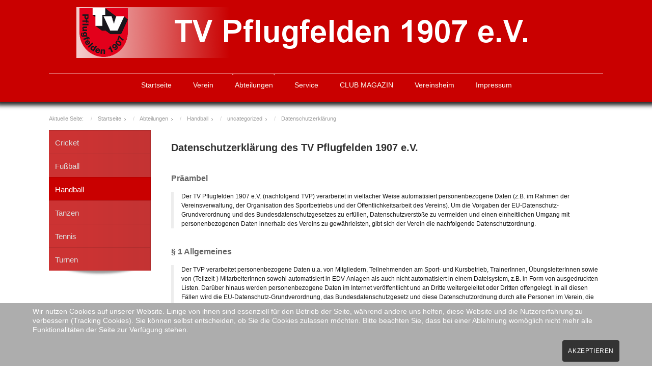

--- FILE ---
content_type: text/html; charset=utf-8
request_url: https://tvpflugfelden.de/index.php/abteilungen/handball/14-uncategorizied/117-datenschutzerklaerung
body_size: 44164
content:

<!doctype html>
<html xmlns="http://www.w3.org/1999/xhtml" xml:lang="de-de" lang="de-de" dir="ltr" >	

<head>

<base href="https://tvpflugfelden.de/index.php/abteilungen/handball/14-uncategorizied/117-datenschutzerklaerung" />
	<meta http-equiv="content-type" content="text/html; charset=utf-8" />
	<meta name="keywords" content="Sportverein" />
	<meta name="rights" content="TV Pflugfelden 1907 e.V" />
	<meta name="author" content="webmaster" />
	<meta name="description" content="TV Pflugfelden" />
	<title>TV Pflugfelden 1907 e.V. - Datenschutzerklärung</title>
	<link href="/templates/joomspirit_99/favicon.ico" rel="shortcut icon" type="image/vnd.microsoft.icon" />
	<link href="https://tvpflugfelden.de/index.php/component/search/?Itemid=125&amp;catid=14&amp;id=117&amp;format=opensearch" rel="search" title="Suchen TV Pflugfelden 1907 e.V." type="application/opensearchdescription+xml" />
	<link href="/templates/system/css/general.css" rel="stylesheet" type="text/css" media="all" />
	<link href="/templates/joomspirit_99/css/bootstrap.css" rel="stylesheet" type="text/css" media="all" />
	<link href="/templates/joomspirit_99/css/font-awesome.css" rel="stylesheet" type="text/css" media="all" />
	<link href="/templates/joomspirit_99/css/template.css" rel="stylesheet" type="text/css" media="all" />
	<link href="/templates/joomspirit_99/css/print.css" rel="stylesheet" type="text/css" media="print" />
	<link href="/plugins/system/cookiehint/css/style.css?da8a6265fbd6f46437ec1be4949fdd67" rel="stylesheet" type="text/css" />
	<style type="text/css">
div.mod_search93 input[type="search"]{ width:auto; }#redim-cookiehint-bottom {position: fixed; z-index: 99999; left: 0px; right: 0px; bottom: 0px; top: auto !important;}
	</style>
	<script src="/media/jui/js/jquery.min.js?da8a6265fbd6f46437ec1be4949fdd67" type="text/javascript"></script>
	<script src="/media/jui/js/jquery-noconflict.js?da8a6265fbd6f46437ec1be4949fdd67" type="text/javascript"></script>
	<script src="/media/jui/js/jquery-migrate.min.js?da8a6265fbd6f46437ec1be4949fdd67" type="text/javascript"></script>
	<script src="/media/system/js/caption.js?da8a6265fbd6f46437ec1be4949fdd67" type="text/javascript"></script>
	<script src="/media/jui/js/bootstrap.min.js?da8a6265fbd6f46437ec1be4949fdd67" type="text/javascript"></script>
	<!--[if lt IE 9]><script src="/media/system/js/html5fallback.js?da8a6265fbd6f46437ec1be4949fdd67" type="text/javascript"></script><![endif]-->
	<script type="text/javascript">
jQuery(window).on('load',  function() {
				new JCaption('img.caption');
			});(function() {  if (typeof gtag !== 'undefined') {       gtag('consent', 'denied', {         'ad_storage': 'denied',         'ad_user_data': 'denied',         'ad_personalization': 'denied',         'functionality_storage': 'denied',         'personalization_storage': 'denied',         'security_storage': 'denied',         'analytics_storage': 'denied'       });     } })();
	</script>

		<!-- 	hide the meta tag generator for website security 		-->


	<!-- 		Template manager variables			-->
	<style type="text/css">
		
		/** 	COLOR 			**/
		
		.website-header, .bg-image-module, .isStuck {
		background-color : #C90000;
		}
			
		.drop-down li a, .drop-down li span.separator {
		color:#FAFAF0;
		}		
		.drop-down li.active > a, .drop-down li.active > span, .drop-down li:hover > a, .drop-down li:hover > span {
		color:#FAFAF0;
		border-color : #FAFAF0;
		}
		.drop-down li li a, .drop-down li li span.separator {
		color:#C90000;
		}		
		.drop-down li li.active > a, .drop-down li li.active > span, .drop-down li li:hover > a, .drop-down li li:hover > span {
		color:#C90000;
		}
		
		a {
		color: #C90000;
		}		
		input[type="submit"], button, .breadcrumb a:hover, .vertical_menu li a:hover,
		.slogan-module li a:hover, .bottom_menu li a:hover, a:hover, .contact .open a {
		color: #C90000;
		}		
		.horizontal_menu li.current > a {
		background: #C90000;
		}		
		.vertical_menu li.current > a {
		background: #C90000;
		}
		
		/**		TITLE 		**/		

		h1, .componentheading, h1 a, h1 a:hover, .blog > h1, .blog > h2 {
		color: #C90000;
		}		
		h2 {
		color: #303030;
		}		
		.left_column h3, .right_column h3, .top-module-position h3, .bottom-module-position h3,
		.user1 h3, .user2 h3, .user3 h3, .user4 h3, .user5 h3, .user6 h3, .user7 h3, .user8 h3, .user9 h3 {
		color: #303030;
		}
				
		/**		FONT	**/
				
		.drop-down li a, .drop-down li span.separator {
		font-family: 'Arial', sans-serif;
		}
		.drop-down ul {
		font-size : 100%;
		}
		h1, .componentheading, .blog > h1, .blog > h2 {
		font-family: 'Arial', sans-serif;
		font-size : 220%;
		}
		h1 + h1, h2, h3, h4, h5,
		.left_column h3, .right_column h3, .top-module-position h3, .bottom-module-position h3, .user1 h3, .user2 h3, .user3 h3, 
		.user4 h3, .user5 h3, .user6 h3, .user7 h3, .user8 h3, .user9 h3 {
		font-family: 'Arial', sans-serif;
		}
		.left_column h3, .right_column h3, .top-module-position h3, .bottom-module-position h3, .user1 h3, .user2 h3, .user3 h3, 
		.user4 h3, .user5 h3, .user6 h3, .user7 h3, .user8 h3, .user9 h3 {
		font-size : 130%;
		}
		h1 + h1, h2 {
		font-size : 150%;
		}
		h3 {
		font-size : 115%;
		}
		h4 {
		font-size : 110%;
		}
		h5 {
		font-size : 100%;
		}
		
		/**			Width 		**/
		 
		.wrapper-website {
		width : 85%;
		}		
		.left_column {
		width:200px;
		}
		.right_column {
		width:200px;
		}
		
		.image-module .wrapper-website {
		width:980px;
		}

		@media screen and (min-width: 980px) and (max-width: 85%) {
			
			.wrapper-website-content, .wrapper-website-footer {
			width : 98%;
			}		
		
		}
		
	</style>

			
		<meta name="viewport" content="initial-scale=1" />
		<link rel="stylesheet" href="/templates/joomspirit_99/css/media_queries.css" type="text/css" media="all" />
		
		<!--		Fixed a bug with Abndroid 4 and select field (see Boostrap doc) 	-->
		<script type="text/javascript">
		var nua = navigator.userAgent
		var isAndroid = (nua.indexOf('Mozilla/5.0') > -1 && nua.indexOf('Android ') > -1 && nua.indexOf('AppleWebKit') > -1 && nua.indexOf('Chrome') === -1)
		if (isAndroid) {
		  $('select.form-control').removeClass('form-control').css('width', '100%')
		}
		</script>
		
		
	<link rel="stylesheet" href="/templates/joomspirit_99/css/custom.css" type="text/css" media="all" />
	
	<!--[if lte IE 8]>
		<link rel="stylesheet" href="/templates/joomspirit_99/css/ie8.css" type="text/css" />
		<script type="text/javascript" src="/templates/joomspirit_99/lib/js/html5.js"></script>
	<![endif]-->
	
	<!--[if lte IE 7]>
		<link rel="stylesheet" href="/templates/joomspirit_99/css/ie7.css" type="text/css" />	
	<![endif]-->
	
	<!-- Bootstrap 3 js 		-->
	<script type="text/javascript" src="/templates/joomspirit_99/lib/js/bootstrap.min.js"></script>

</head>

<body style="font-size:0.85em;color : #171717;font-family: 'Arial', sans-serif;"  class="  no-js-border">

	
	<header class="website-header clearfix zindex30 dark-shadow">
		
		<div class="wrapper-website zindex10">
		
			<!--	SOCIAL LINKS	-->
			
						
			<div class="logo-module zindex10 centered"  >
										
				<div class="logo ">
					
					

<div class="custom"  >
	<p><img src="/images/tvp/logos/tvp_header2.png" alt="tvp header2" width="980" height="100" /></p></div>
			
				</div>

			
			
						</div>			
	
						<nav id="js_navigation" class=" zindex30 drop-down clearfix " role="navigation"  >
				
				<span class="title_menu">
					<a href="#js_navigation"><img src="/templates/joomspirit_99/images/icon-menu.png" alt="" class="icone-menu" />menu</a>
				</span>
									
									
					<ul class="nav menu nav-pills mod-list">
<li class="item-101 default"><a href="/index.php" >Startseite</a></li><li class="item-108 deeper parent"><a href="#" >Verein</a><ul class="nav-child unstyled small"><li class="item-109"><a href="/index.php/verein/aktuelles" >Aktuelles</a></li><li class="item-110"><a href="/index.php/verein/vorstand" >Vorstand</a></li><li class="item-162"><a href="/index.php/verein/ausschuss" >Ausschuss</a></li><li class="item-129"><a href="/index.php/verein/geschaeftsstelle" >Geschäftsstelle</a></li><li class="item-119"><a href="/index.php/verein/satzung" >Satzung</a></li><li class="item-432"><a href="/index.php/verein/jugendordnung" >Jugendordnung</a></li><li class="item-118 deeper parent"><a href="#" >Vereinsgeschichte</a><ul class="nav-child unstyled small"><li class="item-269"><a href="/index.php/verein/vereinsgeschichte/chronik" >Chronik</a></li><li class="item-268"><a href="/index.php/verein/vereinsgeschichte/zeitstrahl" >TVP im Zeitstrahl</a></li></ul></li><li class="item-130"><a href="/index.php/verein/vereinsgaststaette" >Vereinsgaststätte</a></li></ul></li><li class="item-120 active deeper parent"><a href="#" >Abteilungen</a><ul class="nav-child unstyled small"><li class="item-361"><a href="/index.php/abteilungen/cricket" >Cricket</a></li><li class="item-126"><a href="/index.php/abteilungen/fussball" >Fußball</a></li><li class="item-125 current active"><a href="/index.php/abteilungen/handball" >Handball</a></li><li class="item-128"><a href="/index.php/abteilungen/tanzen" >Tanzen</a></li><li class="item-127"><a href="/index.php/abteilungen/tennis" >Tennis</a></li><li class="item-124"><a href="/index.php/abteilungen/turnen" >Turnen</a></li></ul></li><li class="item-138 deeper parent"><a href="#" >Service</a><ul class="nav-child unstyled small"><li class="item-203"><a href="/index.php/service/termine/list.events/-" >Termine</a></li><li class="item-111 deeper parent"><a href="#" >Mitglieder</a><ul class="nav-child unstyled small"><li class="item-117"><a href="/index.php/service/mitglieder/beitraege" >Beiträge</a></li><li class="item-114"><a href="/index.php/service/mitglieder/mitglied-werden1" >Mitglied werden</a></li></ul></li><li class="item-139"><a href="/index.php/service/download" >Download</a></li></ul></li><li class="item-121"><a href="/index.php/club-magazin" >CLUB MAGAZIN</a></li><li class="item-549"><a href="/index.php/vereinsheim" >Vereinsheim</a></li><li class="item-123"><a href="/index.php/impressum" >Impressum</a></li></ul>

			
					
			</nav>
						
			<div class="empty-space clearfix"></div> 		<!--		empty DIV for Sticky menu 		-->
		
		</div>											<!--   		end of Wrapper Website 			-->
			
	</header>												<!--   		end of Header 			-->


		

	<section class="website-content clearfix zindex10" >
	
		<div class="wrapper-website zindex10">
	
						<nav class="breadcrumb zindex10" role="navigation" data-scroll-reveal="enter top move 12px over 1.33s" >
						<div class="moduletable">
							<h3>Breadcrumbs</h3>
						<div aria-label="Breadcrumbs" role="navigation">
	<ul itemscope itemtype="https://schema.org/BreadcrumbList" class="breadcrumb">
					<li>
				Aktuelle Seite: &#160;
			</li>
		
						<li itemprop="itemListElement" itemscope itemtype="https://schema.org/ListItem">
											<a itemprop="item" href="/index.php" class="pathway"><span itemprop="name">Startseite</span></a>
					
											<span class="divider">
							<img src="/templates/joomspirit_99/images/system/arrow.png" alt="" />						</span>
										<meta itemprop="position" content="1">
				</li>
							<li itemprop="itemListElement" itemscope itemtype="https://schema.org/ListItem">
											<a itemprop="item" href="#" class="pathway"><span itemprop="name">Abteilungen</span></a>
					
											<span class="divider">
							<img src="/templates/joomspirit_99/images/system/arrow.png" alt="" />						</span>
										<meta itemprop="position" content="2">
				</li>
							<li itemprop="itemListElement" itemscope itemtype="https://schema.org/ListItem">
											<a itemprop="item" href="/index.php/abteilungen/handball" class="pathway"><span itemprop="name">Handball</span></a>
					
											<span class="divider">
							<img src="/templates/joomspirit_99/images/system/arrow.png" alt="" />						</span>
										<meta itemprop="position" content="3">
				</li>
							<li itemprop="itemListElement" itemscope itemtype="https://schema.org/ListItem">
											<a itemprop="item" href="/index.php/abteilungen/handball/14-uncategorizied" class="pathway"><span itemprop="name">uncategorized</span></a>
					
											<span class="divider">
							<img src="/templates/joomspirit_99/images/system/arrow.png" alt="" />						</span>
										<meta itemprop="position" content="4">
				</li>
							<li itemprop="itemListElement" itemscope itemtype="https://schema.org/ListItem" class="active">
					<span itemprop="name">
						Datenschutzerklärung					</span>
					<meta itemprop="position" content="5">
				</li>
				</ul>
</div>
		</div>
	
			</nav>
					
				
			
						<aside class="left_column " role="complementary" data-scroll-reveal="enter top move 12px over 1.33s" >
							<div class="moduletable vertical_menu shadow red title-centered" >
				<div>
								
					<div class="content-module">
						<ul class="nav menu mod-list">
<li class="item-361"><a href="/index.php/abteilungen/cricket" >Cricket</a></li><li class="item-126"><a href="/index.php/abteilungen/fussball" >Fußball</a></li><li class="item-125 current active"><a href="/index.php/abteilungen/handball" >Handball</a></li><li class="item-128"><a href="/index.php/abteilungen/tanzen" >Tanzen</a></li><li class="item-127"><a href="/index.php/abteilungen/tennis" >Tennis</a></li><li class="item-124"><a href="/index.php/abteilungen/turnen" >Turnen</a></li></ul>
					</div>
				</div>
				
				<div class="icon-module"></div>
			</div>
			
			</aside>
						
							
		
			<!--  MAIN COLUMN -->
			<div class="main_content">
					
				<!--  USER 1, 2, 3 -->
				  <!--	END OF USERS TOP	-->
			
				<div class="main_component clearfix" role="main" data-scroll-reveal="enter top move 12px over 1.33s" >
	
					<!--  MAIN COMPONENT -->
					<div id="system-message-container">
	</div>

					<div class="item-page" itemscope itemtype="http://schema.org/Article">
	<meta itemprop="inLanguage" content="de-DE" />
		
		
	
		

	
	
		
								<div itemprop="articleBody">
		<h2><strong>Datenschutzerklärung des TV Pflugfelden 1907 e.V.</strong></h2>
<h3><strong>Präambel</strong></h3>
<blockquote class="article-info">Der TV Pflugfelden 1907 e.V. (nachfolgend TVP) verarbeitet in vielfacher Weise automatisiert personenbezogene Daten (z.B. im Rahmen der Vereinsverwaltung, der Organisation des Sportbetriebs und der Öffentlichkeitsarbeit des Vereins). Um die Vorgaben der EU-Datenschutz-Grundverordnung und des Bundesdatenschutzgesetzes zu erfüllen, Datenschutzverstöße zu vermeiden und einen einheitlichen Umgang mit personenbezogenen Daten innerhalb des Vereins zu gewährleisten, gibt sich der Verein die nachfolgende Datenschutzordnung.</blockquote>
<h3><strong>§ 1 Allgemeines</strong></h3>
<blockquote class="article-info">Der TVP verarbeitet personenbezogene Daten u.a. von Mitgliedern, Teilnehmenden am Sport- und Kursbetrieb, TrainerInnen, ÜbungsleiterInnen sowie von (Teilzeit-) MitarbeiterInnen sowohl automatisiert in EDV-Anlagen als auch nicht automatisiert in einem Dateisystem, z.B. in Form von ausgedruckten Listen. Darüber hinaus werden personenbezogene Daten im Internet veröffentlicht und an Dritte weitergeleitet oder Dritten offengelegt. In all diesen Fällen wird die EU-Datenschutz-Grundverordnung, das Bundesdatenschutzgesetz und diese Datenschutzordnung durch alle Personen im Verein, die personenbezogene Daten verarbeiten, beachtet.</blockquote>
<h3><strong>§ 2 Verarbeitung personenbezogener Daten der Mitglieder</strong></h3>
<blockquote class="article-info"><ol>
<li>Der TVP verarbeitet die Daten unterschiedlicher Kategorien von Personen. Für jede Kategorie von betroffenen Personen wird im Verzeichnis der Verarbeitungstätigkeiten ein Einzelblatt angelegt.</li>
<li>Im Rahmen des Mitgliedschaftsverhältnisses verarbeitet der TVP insbesondere die folgenden Daten der Mitglieder: Anrede, Geschlecht, Vorname, Nachname, Anschrift (Straße, Hausnummer, Postleitzahl, Ort), Geburtsdatum, Datum des Vereinsbeitritts, Abteilungs- und ggf. Mannschaftszugehörigkeit, Bankverbindung, ggf. die Namen und Kontaktdaten der gesetzlichen Vertreter, Telefonnummern und E-Mail-Adressen, ggf. Funktion im Verein, ggf. Haushalts- und Familienzugehörigkeit bei Zuordnung zum Familienbeitrag.</li>
<li>Im Rahmen der Zugehörigkeit zu den Landesverbänden, deren Sportarten im TVP betrieben werden, werden personenbezogene Daten der Mitglieder an diese weitergeleitet, soweit die Mitglieder eine Berechtigung zur Teilnahme am Wettkampfbetrieb der Verbände beantragen (z.B. Startpass, Spielerpass, Lizenz) und an solchen Veranstaltungen teilnehmen.</li>
</ol></blockquote>
<h3><strong>§ 3 Dauer der Datenspeicherung</strong></h3>
<blockquote class="article-info">Wir löschen personenbezogenen Daten, sobald sie für die oben genannten Zwecke nicht mehr erforderlich sind. Dabei kann es vorkommen, dass personenbezogene Daten für die Zeit aufbewahrt werden, in der Ansprüche gegen unseren Verein geltend gemacht werden können. Zudem speichern wir personenbezogenen Daten, soweit wir dazu gesetzlich verpflichtet sind. Entsprechende Nachweise- und Aufbewahrungspflichten ergeben sich unter anderem aus dem Handelsgesetzbuch, der Abgabenordnung und dem Geldwäschegesetz. Die Speicherfristen betragen danach bis zu 10 Jahren.</blockquote>
<h3><strong>§ 4 Rechte der betroffenen Personen</strong></h3>
<blockquote class="article-info">Wir achten<br /> - das Recht auf Auskunft nach Artikel 15 DSGVO,<br /> - das Recht auf Berichtigung nach Artikel 16 DSGVO,&nbsp;<br /> - das Recht auf Löschung nach Artikel 17 DSGVO,&nbsp;<br /> - das Recht auf Einschränkung der Verarbeitung nach Artikel 18 DSGVO,<br /> - das Recht auf Datenübertragbarkeit nach Artikel 20 DSGVO,&nbsp;<br /> - das Widerspruchsrecht nach Artikel 21 DSGVO,&nbsp;<br /> - das Recht auf Beschwerde bei einer Aufsichtsbehörde nach Artikel 77 DSGVO,&nbsp;<br /> - das Recht, eine erteilte Einwilligung jederzeit widerrufen zu können, ohne dass die Rechtmäßigkeit der aufgrund der Einwilligung bis zum Widerruf erfolgten Verarbeitung hierdurch berührt wird.</blockquote>
<h3>§ 5 Zuständigkeiten für die Datenverarbeitung im Verein</h3>
<blockquote class="article-info">Verantwortlich für die Einhaltung der datenschutzrechtlichen Vorgaben ist der Vorstand nach § 26 BGB. Funktional ist die Aufgabe der Geschäftsstelle zugeordnet, soweit die Satzung oder diese Ordnung nicht etwas Abweichendes regelt. Der oder die Datenschutzbeauftragte stellt sicher, dass Verzeichnisse der Verarbeitungstätigkeiten nach Art. 30 DSGVO geführt und die Informationspflichten nach Art. 13 und 14 DSGVO erfüllt werden. Er/sie ist für die Beantwortung von Auskunftsverlangen von betroffenen Personen zuständig und wird dabei von den MitarbeiterInnen der Geschäftsstelle unterstützt.</blockquote>
<h3><strong>§ 6 Verwendung und Herausgabe von Mitgliederdaten und -listen</strong></h3>
<blockquote class="article-info"><ol>
<li>Listen von Mitgliedern oder Teilnehmern werden den jeweiligen Mitarbeitern im TVP (z.B. Vorstandsmitglieder, AbteilungsleiterInnen, ÜbungsleiterInnen) insofern zur Verfügung gestellt, wie es die jeweilige Aufgabenstellung erfordert. Beim Umfang der dabei verwendeten personenbezogenen Daten ist das Gebot der Datensparsamkeit zu beachten.</li>
<li>Personenbezogene Daten von Mitgliedern dürfen an andere Vereinsmitglieder nur herausgegeben werden, wenn die Einwilligung der betroffenen Person vorliegt. Die Nutzung von Teilnehmerlisten, in die sich die Teilnehmer von Versammlungen und anderen Veranstaltungen zum Beispiel zum Nachweis der Anwesenheit eintragen, gilt nicht als eine solche Herausgabe.</li>
<li>Macht ein Mitglied glaubhaft, dass es eine Mitgliederliste zur Wahrnehmung satzungsgemäßer oder gesetzlicher Rechte benötigt (z.B. um die Einberufung einer Mitgliederversammlung im Rahmen des Minderheitenbegehrens zu beantragen), stellt der Vorstand eine Kopie der Mitgliederliste mit Vornamen, Nachnamen und Anschrift als Ausdruck oder als Datei zur Verfügung. Das Mitglied, welches das Minderheitenbegehren initiiert, hat vorher eine Versicherung abzugeben, dass diese Daten ausschließlich für diesen Zweck verwendet und nach der Verwendung vernichtet werden.</li>
</ol></blockquote>
<h3><strong>§ 7 Verpflichtung auf die Vertraulichkeit</strong></h3>
<blockquote class="article-info">Alle MitarbeiterInnen im TVP, die Umgang mit personenbezogenen Daten haben (z.B. Mitglieder des Vorstands, AbteilungsleiterInnen, JugendleiterInnen, ÜbungsleiterInnen und weiterer verantwortlicher MitarbeiterInnen), sind auf den vertraulichen Umgang mit personenbezogenen Daten zu verpflichten. Hierzu wird eine entsprechende Erklärung unterzeichnet und auf der Geschäftsstelle hinterlegt.</blockquote>
<h3><strong>§ 8 Datenschutzbeauftragter</strong></h3>
<blockquote class="article-info">Da im TVP in der Regel mindestens 10 Personen ständig mit der automatisierten Verarbeitung personenbezogener Daten beschäftigt sind, hat der Verein einen Datenschutzbeauftragten benannt. Die Auswahl und Benennung obliegt dem Vorstand nach § 26 BGB. Der Vorstand hat sicherzustellen, dass die benannte Person über die erforderliche Fachkunde verfügt. Vorrangig ist ein interner Datenschutzbeauftragter zu benennen. Ist aus den Reihen der Mitgliedschaft keine Person bereit, diese Funktion im Rahmen eines Ehrenamtes zu übernehmen, hat der Vorstand nach § 26 BGB einen externen Datenschutzbeauftragten auf der Basis eines Dienstvertrages zu beauftragen.</blockquote>
<h3><strong>§ 9 Datenverarbeitung im Rahmen der Öffentlichkeitsarbeit</strong></h3>
<blockquote class="article-info"><ol>
<li>Im Rahmen der Öffentlichkeitsarbeit über Vereinsaktivitäten werden personenbezogene Daten in Aushängen, in der Vereinszeitung und in Internetauftritten veröffentlicht und an die Presse weitergegeben.</li>
<li>Hierzu zählen insbesondere die Daten, die aus allgemein zugänglichen Quellen stammen: Teilnehmer an sportlichen Veranstaltungen, Mannschaftsaufstellung, Ergebnisse, Torschützen, Alter oder Geburtsjahrgang.</li>
<li>Die Veröffentlichung von Fotos und Videos, die außerhalb öffentlicher Veranstaltungen gemacht wurden, erfolgt ausschließlich auf Grundlage einer Einwilligung der abgebildeten Personen.</li>
<li>Auf der Internetseite des TVP werden Daten der Mitglieder des Vorstands, der AbteilungsleiterInnen, der JugendleiterInnen, der ÜbungsleiterInnen und weiterer verantwortlicher MitarbeiterInnen mit Vorname, Nachname, Funktion sowie ggf. E-Mail-Adresse und Telefonnummer veröffentlicht.</li>
</ol></blockquote>
<h3><strong>§ 10 Kommunikation per E-Mail</strong></h3>
<blockquote class="article-info"><ol>
<li>Für die Kommunikation per E-Mail kann der TVP einen vereinseigenen E-Mail-Account einrichten, der im Rahmen der vereinsinternen Kommunikation ausschließlich verwendet wird.</li>
<li>Beim Versand von E-Mails an eine Vielzahl von Personen, die nicht in einem ständigen Kontakt per E-Mail untereinander stehen und/oder deren private E-Mail-Accounts verwendet werden, werden die E-Mail-Adressen im „bcc“ versendet.</li>
</ol></blockquote>
<h3><strong>§ 11 Einrichtung und Unterhaltung von Internetauftritten</strong></h3>
<blockquote class="article-info"><ol>
<li>Der TVP unterhält zentrale Auftritte für den Gesamtverein. Die Einrichtung und Unterhaltung von Auftritten im Internet obliegt dem Ressortleiter Öffentlichkeitsarbeit. Änderungen dürfen ausschließlich durch den Ressortleiter Öffentlichkeitsarbeit, die Geschäftsstelle und den Webmaster vorgenommen werden.</li>
<li>Der Ressortleiter Öffentlichkeitsarbeit ist für die Einhaltung der Datenschutzbestimmungen im Zusammenhang mit Online-Auftritten verantwortlich.</li>
<li>Abteilungen, Gruppen und Mannschaften müssen für die Einrichtung eines eigenen Internetauftritts und für den Auftritt in Sozialen Netzwerken (Facebook, Twitter, Youtube etc.) die ausdrückliche Genehmigung des Ressortleiters Öffentlichkeitsarbeit einholen. Nach erteilter Genehmigung ist der von der Abteilung, Gruppe oder Mannschaft benannte Ansprechpartner verantwortlich für den Internetauftritt und für die Einhaltung der Datenschutzbestimmung; der Ressortleiter Öffentlichkeitsarbeit ist ihm gegenüber weisungsbefugt. Bei Verstößen gegen datenschutzrechtliche Vorgaben und Missachtung von Weisungen des Ressortleiters Öffentlichkeitsarbeit kann der Vorstand nach § 26 BGB die Genehmigung für den Betrieb eines Internetauftritts widerrufen. Die Entscheidung des Vorstands nach § 26 BGB ist unanfechtbar.</li>
</ol></blockquote>
<h3><strong>§ 12 Verstöße gegen datenschutzrechtliche Vorgaben und diese Ordnung</strong></h3>
<blockquote class="article-info"><ol>
<li>Alle MitarbeiterInnen des TVP dürfen nur im Rahmen ihrer jeweiligen Befugnisse Daten verarbeiten. Eine eigenmächtige Datenerhebung, -nutzung oder -weitergabe ist untersagt.</li>
<li>Verstöße gegen allgemeine datenschutzrechtliche Vorgaben und insbesondere gegen diese Datenschutzordnung können gemäß den Sanktionsmitteln, wie sie in der Satzung vorgesehen sind, geahndet werden.</li>
</ol></blockquote>
<h3><strong>§ 13 Kontaktdaten</strong></h3>
<p class="article-info">TV Pflugfelden 1907 e.V., Kleines Feldle 15, 71636 Ludwigsburg, gesetzlich vertreten durch den Vorstand nach § 26 BGB, Marion Schöck und Angelika Hornauer; E-Mail: <span id="cloakfadac87b66e930df6161f0863c20a265">Diese E-Mail-Adresse ist vor Spambots geschützt! Zur Anzeige muss JavaScript eingeschaltet sein!</span><script type='text/javascript'>
				document.getElementById('cloakfadac87b66e930df6161f0863c20a265').innerHTML = '';
				var prefix = '&#109;a' + 'i&#108;' + '&#116;o';
				var path = 'hr' + 'ef' + '=';
				var addyfadac87b66e930df6161f0863c20a265 = '&#105;nf&#111;' + '&#64;';
				addyfadac87b66e930df6161f0863c20a265 = addyfadac87b66e930df6161f0863c20a265 + 'tvpfl&#117;gf&#101;ld&#101;n' + '&#46;' + 'd&#101;';
				var addy_textfadac87b66e930df6161f0863c20a265 = '&#105;nf&#111;' + '&#64;' + 'tvpfl&#117;gf&#101;ld&#101;n' + '&#46;' + 'd&#101;';document.getElementById('cloakfadac87b66e930df6161f0863c20a265').innerHTML += '<a ' + path + '\'' + prefix + ':' + addyfadac87b66e930df6161f0863c20a265 + '\'>'+addy_textfadac87b66e930df6161f0863c20a265+'<\/a>';
		</script></p>
<p class="article-info">Datenschutzbeauftragter: TV Pflugfelden 1907 e.V., Dietmar Schöck, Kleines Feldle 15, 71636 Ludwigsburg; E-Mail: <span id="cloaka911f4c6c61a368120bf57584785f21e">Diese E-Mail-Adresse ist vor Spambots geschützt! Zur Anzeige muss JavaScript eingeschaltet sein!</span><script type='text/javascript'>
				document.getElementById('cloaka911f4c6c61a368120bf57584785f21e').innerHTML = '';
				var prefix = '&#109;a' + 'i&#108;' + '&#116;o';
				var path = 'hr' + 'ef' + '=';
				var addya911f4c6c61a368120bf57584785f21e = 'd&#97;t&#101;nsch&#117;tzb&#101;&#97;&#117;ftr&#97;gt&#101;r' + '&#64;';
				addya911f4c6c61a368120bf57584785f21e = addya911f4c6c61a368120bf57584785f21e + 'tvpfl&#117;gf&#101;ld&#101;n' + '&#46;' + 'd&#101;';
				var addy_texta911f4c6c61a368120bf57584785f21e = 'd&#97;t&#101;nsch&#117;tzb&#101;&#97;&#117;ftr&#97;gt&#101;r' + '&#64;' + 'tvpfl&#117;gf&#101;ld&#101;n' + '&#46;' + 'd&#101;';document.getElementById('cloaka911f4c6c61a368120bf57584785f21e').innerHTML += '<a ' + path + '\'' + prefix + ':' + addya911f4c6c61a368120bf57584785f21e + '\'>'+addy_texta911f4c6c61a368120bf57584785f21e+'<\/a>';
		</script><a href="mailto:datenschutzbeauftragter@tvpflugfelden.de"></a></p>
<p>&nbsp;</p>
<h2><strong>Disclaimer – rechtliche Hinweise</strong></h2>
<h3>Haftung für Inhalte</h3>
<blockquote class="article-info">Die Inhalte unserer Seiten wurden mit größter Sorgfalt erstellt. Für die Richtigkeit, Vollständigkeit und Aktualität der Inhalte können wir jedoch keine Gewähr übernehmen. Als Diensteanbieter sind wir gemäß § 7 Abs.1 TMG für eigene Inhalte auf diesen Seiten nach den allgemeinen Gesetzen verantwortlich. Nach §§ 8 bis 10 TMG sind wir als Diensteanbieter jedoch nicht verpflichtet, übermittelte oder gespeicherte fremde Informationen zu überwachen oder nach Umständen zu forschen, die auf eine rechtswidrige Tätigkeit hinweisen. Verpflichtungen zur Entfernung oder Sperrung der Nutzung von Informationen nach den allgemeinen Gesetzen bleiben hiervon unberührt. Eine diesbezügliche Haftung ist jedoch erst ab dem Zeitpunkt der Kenntnis einer konkreten Rechtsverletzung möglich. Bei Bekanntwerden von entsprechenden Rechtsverletzungen werden wir diese Inhalte umgehend entfernen.</blockquote>
<h3><strong>Haftung für Links</strong></h3>
<blockquote class="article-info">Unser Angebot enthält Links zu externen Webseiten Dritter, auf deren Inhalte wir keinen Einfluss haben. Deshalb können wir für diese fremden Inhalte auch keine Gewähr übernehmen. Für die Inhalte der verlinkten Seiten ist stets der jeweilige Anbieter oder Betreiber der Seiten verantwortlich. Die verlinkten Seiten wurden zum Zeitpunkt der Verlinkung auf mögliche Rechtsverstöße überprüft. Rechtswidrige Inhalte waren zum Zeitpunkt der Verlinkung nicht erkennbar. Eine permanente inhaltliche Kontrolle der verlinkten Seiten ist jedoch ohne konkrete Anhaltspunkte einer Rechtsverletzung nicht zumutbar. Bei Bekanntwerden von Rechtsverletzungen werden wir derartige Links umgehend entfernen.</blockquote>
<h3><strong>Urheberrecht</strong></h3>
<blockquote class="article-info">Die durch die Seitenbetreiber erstellten Inhalte und Werke auf diesen Seiten unterliegen dem deutschen Urheberrecht. Die Vervielfältigung, Bearbeitung, Verbreitung und jede Art der Verwertung außerhalb der Grenzen des Urheberrechtes bedürfen der schriftlichen Zustimmung des jeweiligen Autors bzw. Erstellers. Downloads und Kopien dieser Seite sind nur für den privaten, nicht kommerziellen Gebrauch gestattet. Soweit die Inhalte auf dieser Seite nicht vom Betreiber erstellt wurden, werden die Urheberrechte Dritter beachtet. Insbesondere werden Inhalte Dritter als solche gekennzeichnet. Sollten Sie trotzdem auf eine Urheberrechtsverletzung aufmerksam werden, bitten wir um einen entsprechenden Hinweis. Bei Bekanntwerden von Rechtsverletzungen werden wir derartige Inhalte umgehend entfernen.</blockquote>
<h3><strong>Datenschutz</strong></h3>
<blockquote class="article-info">Die Nutzung unserer Webseite ist in der Regel ohne Angabe personenbezogener Daten möglich. Soweit auf unseren Seiten personenbezogene Daten (beispielsweise Name, Anschrift oder eMail-Adressen) erhoben werden, erfolgt dies, soweit möglich, stets auf freiwilliger Basis. Diese Daten werden ohne Ihre ausdrückliche Zustimmung nicht an Dritte weitergegeben.<br />Wir weisen darauf hin, dass die Datenübertragung im Internet (z.B. bei der Kommunikation per E-Mail) Sicherheitslücken aufweisen kann. Ein lückenloser Schutz der Daten vor dem Zugriff durch Dritte ist nicht möglich.<br />Der Nutzung von im Rahmen der Impressumspflicht veröffentlichten Kontaktdaten durch Dritte zur Übersendung von nicht ausdrücklich angeforderter Werbung und Informationsmaterialien wird hiermit ausdrücklich widersprochen. Die Betreiber der Seiten behalten sich ausdrücklich rechtliche Schritte im Falle der unverlangten Zusendung von Werbeinformationen, etwa durch Spam-Mails, vor.</blockquote>
<h3><strong>Datenschutzerklärung für die Nutzung von Facebook-Plugins (Like-Button)</strong></h3>
<blockquote class="article-info">Auf unseren Seiten sind Plugins des sozialen Netzwerks Facebook, 1601 South California Avenue, Palo Alto, CA 94304, USA integriert. Die Facebook-Plugins erkennen Sie an dem Facebook-Logo oder dem "Like-Button" ("Gefällt mir") auf unserer Seite. Eine Übersicht über die Facebook-Plugins finden Sie hier:&nbsp;<a href="http://developers.facebook.com/docs/plugins/">http://developers.facebook.com/docs/plugins/</a>.<br />Wenn Sie unsere Seiten besuchen, wird über das Plugin eine direkte Verbindung zwischen Ihrem Browser und dem Facebook-Server hergestellt. Facebook erhält dadurch die Information, dass Sie mit Ihrer IP-Adresse unsere Seite besucht haben. Wenn Sie den Facebook "Like-Button" anklicken während Sie in Ihrem Facebook-Account eingeloggt sind, können Sie die Inhalte unserer Seiten auf Ihrem Facebook-Profil verlinken. Dadurch kann Facebook den Besuch unserer Seiten Ihrem Benutzerkonto zuordnen. Wir weisen darauf hin, dass wir als Anbieter der Seiten keine Kenntnis vom Inhalt der übermittelten Daten sowie deren Nutzung durch Facebook erhalten. Weitere Informationen hierzu finden Sie in der Datenschutzerklärung von facebook unter&nbsp;<a href="http://de-de.facebook.com/policy.php">http://de-de.facebook.com/policy.php<br /></a>Wenn Sie nicht wünschen, dass Facebook den Besuch unserer Seiten Ihrem Facebook-Nutzerkonto zuordnen kann, loggen Sie sich bitte aus Ihrem Facebook-Benutzerkonto aus.</blockquote>
<h3><strong>Datenschutzerklärung für die Nutzung von Google Analytics</strong></h3>
<blockquote class="article-info">Diese Website benutzt Google Analytics, einen Webanalysedienst der Google Inc. ("Google"). Google Analytics verwendet sog. "Cookies", Textdateien, die auf Ihrem Computer gespeichert werden und die eine Analyse der Benutzung der Website durch Sie ermöglicht. Die durch den Cookie erzeugten Informationen über Ihre Benutzung dieser Website (einschließlich Ihrer IP-Adresse) wird an einen Server von Google in den USA übertragen und dort gespeichert.<br />Google wird diese Informationen benutzen, um Ihre Nutzung der Website auszuwerten, um Reports über die Websiteaktivitäten für die Websitebetreiber zusammenzustellen und um weitere mit der Websitenutzung und der Internetnutzung verbundene Dienstleistungen zu erbringen. Auch wird Google diese Informationen gegebenenfalls an Dritte übertragen, sofern dies gesetzlich vorgeschrieben ist oder soweit Dritte diese Daten im Auftrag von Google verarbeiten. Google wird in keinem Fall Ihre IP-Adresse mit anderen Daten der Google Inc. in Verbindung bringen.<br />Sie können die Installation der Cookies durch eine entsprechende Einstellung Ihrer Browser Software verhindern; wir weisen Sie jedoch darauf hin, dass Sie in diesem Fall gegebenenfalls nicht sämtliche Funktionen dieser Website voll umfänglich nutzen können. Durch die Nutzung dieser Website erklären Sie sich mit der Bearbeitung der über Sie erhobenen Daten durch Google in der zuvor beschriebenen Art und Weise und zu dem zuvor benannten Zweck einverstanden.</blockquote>
<h3><strong>Datenschutzerklärung für die Nutzung von Google Adsense</strong></h3>
<blockquote class="article-info">Diese Website benutzt Google AdSense, einen Dienst zum Einbinden von Werbeanzeigen der Google Inc. ("Google"). Google AdSense verwendet sog. "Cookies", Textdateien, die auf Ihrem Computer gespeichert werden und die eine Analyse der Benutzung der Website ermöglicht. Google AdSense verwendet auch so genannte Web Beacons (unsichtbare Grafiken). Durch diese Web Beacons können Informationen wie der Besucherverkehr auf diesen Seiten ausgewertet werden.<br />Die durch Cookies und Web Beacons erzeugten Informationen über die Benutzung dieser Website (einschließlich Ihrer IP-Adresse) und Auslieferung von Werbeformaten werden an einen Server von Google in den USA übertragen und dort gespeichert. Diese Informationen können von Google an Vertragspartner von Google weiter gegeben werden. Google wird Ihre IP-Adresse jedoch nicht mit anderen von Ihnen gespeicherten Daten zusammenführen.<br />Sie können die Installation der Cookies durch eine entsprechende Einstellung Ihrer Browser Software verhindern; wir weisen Sie jedoch darauf hin, dass Sie in diesem Fall gegebenenfalls nicht sämtliche Funktionen dieser Website voll umfänglich nutzen können. Durch die Nutzung dieser Website erklären Sie sich mit der Bearbeitung der über Sie erhobenen Daten durch Google in der zuvor beschriebenen Art und Weise und zu dem zuvor benannten Zweck einverstanden.</blockquote>
<h3><strong>Datenschutzerklärung für die Nutzung von Google +1</strong></h3>
<article class="article-info">
<blockquote>Erfassung und Weitergabe von Informationen:<br />Mithilfe der Google +1-Schaltfläche können Sie Informationen weltweit veröffentlichen. über die Google +1-Schaltfläche erhalten Sie und andere Nutzer personalisierte Inhalte von Google und unseren Partnern. Google speichert sowohl die Information, dass Sie für einen Inhalt +1 gegeben haben, als auch Informationen über die Seite, die Sie beim Klicken auf +1 angesehen haben. Ihre +1 können als Hinweise zusammen mit Ihrem Profilnamen und Ihrem Foto in Google-Diensten, wie etwa in Suchergebnissen oder in Ihrem Google-Profil, oder an anderen Stellen auf Websites und Anzeigen im Internet eingeblendet werden.<br />Google zeichnet Informationen über Ihre +1-Aktivitäten auf, um die Google-Dienste für Sie und andere zu verbessern. Um die Google +1-Schaltfläche verwenden zu können, benötigen Sie ein weltweit sichtbares, öffentliches Google-Profil, das zumindest den für das Profil gewählten Namen enthalten muss. Dieser Name wird in allen Google-Diensten verwendet. In manchen Fällen kann dieser Name auch einen anderen Namen ersetzen, den Sie beim Teilen von Inhalten über Ihr Google-Konto verwendet haben. Die Identität Ihres Google-Profils kann Nutzern angezeigt werden, die Ihre E-Mail-Adresse kennen oder über andere identifizierende Informationen von Ihnen verfügen.
<p>Verwendung der erfassten Informationen:<br />Neben den oben erläuterten Verwendungszwecken werden die von Ihnen bereitgestellten Informationen gemäß den geltenden Google-Datenschutzbestimmungen genutzt. Google veröffentlicht möglicherweise zusammengefasste Statistiken über die +1-Aktivitäten der Nutzer bzw. gibt diese an Nutzer und Partner weiter, wie etwa Publisher, Inserenten oder verbundene Websites.</p>
</blockquote>
</article>
<div>&nbsp;</div>
<div><em>Quellen:&nbsp;</em><a href="http://www.e-recht24.de/muster-disclaimer.htm">Disclaimer</a><em>&nbsp;von eRecht24, dem Portal zum Internetrecht von Rechtsanwalt Sören Siebert,&nbsp;</em><a href="http://www.e-recht24.de/artikel/datenschutz/6590-facebook-like-button-datenschutz-disclaimer.html">eRecht24 Datenschutzerklärung für Facebook</a><em>,&nbsp;</em><a href="http://www.google.com/intl/de_ALL/analytics/tos.html">Datenschutzerklärung für Google Analytics</a><em>,&nbsp;</em><a href="http://www.e-recht24.de/artikel/datenschutz/6635-datenschutz-rechtliche-risiken-bei-der-nutzung-von-google-analytics-und-googleadsense.html">Google Adsense Haftungsausschluss</a><em>,&nbsp;</em><a href="http://www.google.com/intl/de/+/policy/+1button.html">Datenschutzerklärung Google +1</a></div> 	</div>

	
						 </div>

			
				</div>	
				
				<!--  USER 4, 5, 6 -->
				  <!--	END OF USERS BOTTOM	-->
				
				<div class="clr"></div>
	
			</div>	  <!--	END OF MAIN CONTENT 	-->
				
						
					
			
		</div>							<!--			END OF WRAPPER WEBSITE 		-->
	
	</section>							<!--			END OF WEBSITE CONTENT		-->		
	
	
		<footer class="website-footer zindex10 clearfix">
	
		<div class="wrapper-website zindex10">			
					
						<div id="search" data-scroll-reveal="enter left move 12px over 1.33s" >
							<div class="moduletable " >
				<div>
										<div class="module-title">
						<h3 class="module"><span class="" >Suchen</span></h3>
					</div>
								
					<div class="content-module">
						<div class="search mod_search93">
	<form action="/index.php/abteilungen/handball" method="post" class="form-inline" role="search">
		<label for="mod-search-searchword93" class="element-invisible">Suchen ...</label> <input name="searchword" id="mod-search-searchword93" maxlength="200"  class="inputbox search-query input-medium" type="search" size="20" placeholder="Suchen ..." />		<input type="hidden" name="task" value="search" />
		<input type="hidden" name="option" value="com_search" />
		<input type="hidden" name="Itemid" value="125" />
	</form>
</div>
					</div>
				</div>
				
				<div class="icon-module"></div>
			</div>
			
			</div>	
					
	
			<!--	bottom nav	-->
				
						<div class="address without_bottom_menu" data-scroll-reveal="enter left move 12px over 1s" >
							<div class="moduletable " >
				<div>
								
					<div class="content-module">
						

<div class="custom"  >
	<p>© 2025 TV Pflugfelden 1907 e.V. - <a href="/index.php/component/users/?view=login&amp;Itemid=101#url">Anmelden</a>&nbsp;-&nbsp;<a href="/index.php/abteilungen/handball/14-uncategorizied/117-datenschutzerklaerung">Datenschutzerklärung</a></p></div>
					</div>
				</div>
				
				<div class="icon-module"></div>
			</div>
						<div class="moduletable " >
				<div>
								
					<div class="content-module">
						<ul class="db8sitelastmodified">
    <li>
        Änderung: Donnerstag 15 Januar 2026, 11:30:19.    </li>
</ul>					</div>
				</div>
				
				<div class="icon-module"></div>
			</div>
			
			</div>
						
				
		</div>							<!--			END OF WRAPPER WEBSITE 		-->
	
	</footer>							<!--			END OF WEBSITE CONTENT		-->	
		
	
		
	<div class="js-copyright" ><a class="jslink" target="_blank" href="http://www.template-joomspirit.com/joomla/free-joomla-templates" >free Joomla templates</a></div>	
		
		<script src="/templates/joomspirit_99/lib/js/stickUp.min.js" type="text/javascript"></script>
	<script type="text/javascript">
	//initiating jQuery
	jQuery(function($) {
		jQuery(document).ready( function() {
		jQuery('.drop-down').stickUp();
		});
	});
	</script>
		
	
			<div class="hidden-phone" id="toTop"><a id="toTopLink"><span class="icon-up"></span><span id="toTopText"> Back to top</span></a></div>
		<script type="text/javascript">
			jQuery(document).ready(function(){
					
					jQuery(window).scroll(function () {
					
						if (jQuery(this).scrollTop() > 200) {
							jQuery("#toTop").fadeIn();
						}
						else {
							jQuery("#toTop").fadeOut();
						}
					});
				
					jQuery("#toTop").click(function() {
						jQuery("html, body").animate({ scrollTop: 0 }, "slow");
						 return false;
					});
			});
		</script>
	  	
	
			<script src="/templates/joomspirit_99/lib/js/scrollReveal.min.js" type="text/javascript"></script>
		<script type="text/javascript">
			var config = {
      			viewportFactor: 0
    			};
			window.scrollReveal = new scrollReveal(config);
		</script>
	

<div id="redim-cookiehint-bottom">   <div id="redim-cookiehint">     <div class="cookiecontent">   <p>Wir nutzen Cookies auf unserer Website. Einige von ihnen sind essenziell für den Betrieb der Seite, während andere uns helfen, diese Website und die Nutzererfahrung zu verbessern (Tracking Cookies). Sie können selbst entscheiden, ob Sie die Cookies zulassen möchten. Bitte beachten Sie, dass bei einer Ablehnung womöglich nicht mehr alle Funktionalitäten der Seite zur Verfügung stehen.</p>    </div>     <div class="cookiebuttons">        <a id="cookiehintsubmit" onclick="return cookiehintsubmit(this);" href="https://tvpflugfelden.de/index.php/abteilungen/handball/14-uncategorizied/117-datenschutzerklaerung?rCH=2"         class="btn">Akzeptieren</a>          <div class="text-center" id="cookiehintinfo">                      </div>      </div>     <div class="clr"></div>   </div> </div>  <script type="text/javascript">        document.addEventListener("DOMContentLoaded", function(event) {         if (!navigator.cookieEnabled){           document.getElementById('redim-cookiehint-bottom').remove();         }       });        function cookiehintfadeOut(el) {         el.style.opacity = 1;         (function fade() {           if ((el.style.opacity -= .1) < 0) {             el.style.display = "none";           } else {             requestAnimationFrame(fade);           }         })();       }         function cookiehintsubmit(obj) {         document.cookie = 'reDimCookieHint=1; expires=0;29; path=/';         cookiehintfadeOut(document.getElementById('redim-cookiehint-bottom'));         return true;       }        function cookiehintsubmitno(obj) {         document.cookie = 'reDimCookieHint=-1; expires=0; path=/';         cookiehintfadeOut(document.getElementById('redim-cookiehint-bottom'));         return true;       }  </script>  
</body>
</html>

--- FILE ---
content_type: text/css
request_url: https://tvpflugfelden.de/templates/joomspirit_99/css/template.css
body_size: 106030
content:
/** 			RESET Bootstrap and Browser CSS			**/

html {
font-size: 100%;
-webkit-text-size-adjust: 100%;
-ms-text-size-adjust: 100%;
}

body {
font-family: Verdana, Arial, sans-serif;
word-wrap: break-word;
}

.page-header {
border:none;
margin:0;
padding:0;
}

h1, h2, h3, h4, h5, h6 {
margin: 0;
padding : 0;
font-size : 100%;
font-family: 'Open Sans Condensed',sans-serif;
}

.nav::before, .nav::after {
content:normal;
}

blockquote {
font-size: 100%;
}

input, button, select, textarea {
font-family: Arial, Helvetica, sans-serif;
}

.nav > li > a:hover, .nav > li > a:focus {
background-color: transparent ;
}

.form-horizontal .control-label {
text-align:left;
}

td, th {
font-weight:300;
}

ul, ol {
margin: 0 0 10px 0;
padding: 0 0 0 20px;
}

ul ul, ol ul, ul ol, ol ol {
margin:6px 0;
padding: 0 0 0 15px;
}

a:hover, a:focus {
text-decoration:none;
}

.clr {
clear:both;
}

.clearfix {
*zoom: 1;
}

.clearfix:before,
.clearfix:after {
display: table;
content: "";
line-height: 0;
}

.clearfix:after {
clear: both;
}

.input-block-level {
display: block;
width: 100%;
min-height: 30px;
-webkit-box-sizing: border-box;
-moz-box-sizing: border-box;
box-sizing: border-box;
}

article, aside, details, figcaption, figure, footer, header, hgroup, nav, section {
display: block;
}

audio, canvas, video {
display: inline-block;
*display: inline;
*zoom: 1;
}

audio:not([controls]) {
display: none;
}

sub, sup {
position: relative;
font-size: 75%;
line-height: 0;
vertical-align: baseline;
}

sup {
top: -0.5em;
}

sub {
bottom: -0.25em;
}

button, input {
*overflow: visible;
line-height: normal;
}

button::-moz-focus-inner, input::-moz-focus-inner {
padding: 0;
border: 0;
}

button, input[type="button"], input[type="reset"], input[type="submit"] {
cursor: pointer;
-webkit-appearance: button;
}

input[type="search"] {
-webkit-box-sizing: content-box;
-moz-box-sizing: content-box;
box-sizing: content-box;
-webkit-appearance: textfield;
}

input[type="search"]::-webkit-search-decoration, input[type="search"]::-webkit-search-cancel-button {
-webkit-appearance: none;
}

textarea {
overflow: auto;
vertical-align: top;
}

/** 		Hide the outline 	**/

*:hover, *:active, *:focus, input:focus, textarea:focus {
outline:none !important;
}

/** 	resize image 	**/

img, video, .scale {
/* Part 1: Set a maxium relative to the parent */
max-width:100%;
/* Part 2: Scale the height according to the width, otherwise you get stretching */
height:auto;
vertical-align: middle;
border: 0;
-ms-interpolation-mode: bicubic;
-webkit-box-sizing: border-box;
-moz-box-sizing: border-box;
box-sizing: border-box;
}

/** 	to prevent a problem with sprites images, Google map and the property max-width:100%		**/ 
#mapcanvas img, .gmnoprint img {
max-width: none;
}


/********************************************************************************************************************************************

									SITE

*********************************************************************************************************************************************/

html {
}

body {
position:relative;	
min-width:980px;
text-align:left;
color:#353E6E;
font: normal 0.8em/1.5 verdana, geneva, sans-serif;
font-weight:300;
background: #fff;
}

.text-uppercase * {
text-transform: uppercase;
}

p {
margin : 0 0 10px 0;
}

/**		SITE 	**/

.wrapper-website {
position:relative;
min-width:980px;
width:980px;
margin : 0 auto;
}

.zindex10 {
z-index:10;
}
.zindex20 {
z-index:20;
}
.zindex30 {
z-index:30;
}


.website-header.light-shadow, .bg-image-module.light-shadow {
box-shadow: 0 5px 10px rgba(0,0,0,0.30);
}

.website-header.dark-shadow, .bg-image-module.dark-shadow {
box-shadow: 0 0 8px 7px rgba(0,0,0,0.85);
}


/*************************************************************************************************************

									HEADER

**************************************************************************************************************/

.website-header {
position:relative;
padding: 0 0 10px 0;
}

/*********************************************			Translate			***********************************/

#translate {
float:left;
z-index:99;
vertical-align:middle;
margin-top:5px;
}

#translate .moduletable {
display:inline-block;
*display:inline;
*zoom:1;
margin-right:10px;
}

div.mod-languages img {
vertical-align:top;
margin-top:3px;
}

#jflanguageselection {
margin:0 !important;
float:none !important;
}
.rawimages {
margin-top: 0px !important;
}
#translate .rawimages span {
float:left;
margin-right:4px;
}


/*********************************************			social icons			*****************************/


.social-links {
float:right;
margin: 0px 0 0 0;
}

.social-links ul {
display:inline-block;
*display:inline;
*zoom:1;
margin:0;
padding:0;
}

.social-links li {
float:left;
width:auto;
margin-right:6px;
list-style:none;
}

.social-links .text_social_icons {
display:inline-block;
*display:inline;
*zoom:1;
margin: -21px 6px 0 0;
font-size : 110%;
font-style:italic;
color : #666;
vertical-align:middle;
}

.social-links li a {
display:inline-block;
*display:inline;
*zoom:1;
padding : 5px 7px;
text-align:center;
width:32px;
-webkit-transition : all 0.3s ease-in-out;
-moz-transition : all 0.3s ease-in-out;
-ms-transition : all 0.3s ease-in-out;
-o-transition : all 0.3s ease-in-out;
transition : all 0.3s ease-in-out;
border-radius: 0 0 8px 8px;
background : #fff;
box-shadow: -1px 0 4px rgba(0,0,0,0.45), 0 6px 3px rgba(0,0,0,0.16) inset;
border:1px solid #bbb;
opacity:0.85;
}

.social-links li a i {
color:#333;
font-size:16px;
}

.social-links li a:hover {
opacity:1;
box-shadow: -1px 0 4px rgba(0,0,0,0.45), 0 -12px 4px rgba(0,0,0,0.08) inset;
-webkit-transition : all 0.3s ease-in-out;
-moz-transition : all 0.3s ease-in-out;
-ms-transition : all 0.3s ease-in-out;
-o-transition : all 0.3s ease-in-out;
transition : all 0.3s ease-in-out;
}

/** for google +1 only 	**/

.social-links li.google {
margin-right:6px;
}

.social-links li > div {
padding: 0 0 0 2px !important;
vertical-align:middle !important;
-webkit-transition : all 0.4s ease-in-out;
-moz-transition : all 0.4s ease-in-out;
-ms-transition : all 0.4s ease-in-out;
-o-transition : all 0.4s ease-in-out;
transition : all 0.4s ease-in-out;
}


.social-links li a:hover > i {
color: #BD1550;
}

.social-links li + li a:hover > i {
color:#E97F02;
}

.social-links li + li + li a:hover > i {
color:#8A9B0F;
}

.social-links li + li + li + li a:hover > i {
color:#00A0B0;
}

.social-links li + li + li + li + li a:hover > i {
color:#CFBE27;
}

.social-links li + li + li + li + li + li a:hover > i {
color:#BD1550;
}

.social-links li + li + li + li + li + li + li a:hover > i {
color:#E97F02;
}

.social-links li + li + li + li + li + li + li + li a:hover > i {
color:#8A9B0F;
}

.social-links li + li + li + li + li + li + li + li + li a:hover > i {
color:#00A0B0;
}

.social-links li + li + li + li + li + li + li + li + li + li a:hover > i {
color:#CFBE27;
}


/*********************************************			LOGO			******************************************/


.logo-module {
clear:both;
padding:14px 0 30px 0;
}

.logo-module.left {
float:left;
}

.logo-module.right {
float:right;
}

.logo-module.centered {
text-align:center;
}

.logo-module p {
margin:0;
}

.logo-module a, .logo-module a:hover {
text-decoration:none;
outline:none;
}

.website-title {
display:block;
font-size: 50px;
line-height:1;
word-spacing: 3px;
font-weight: normal;
margin: 4px 0 0 0;
color:#666;
}



/*************************************************************************************************************

									DROP DOWN MENU

**************************************************************************************************************/

.drop-down {
clear:both;
position:relative;
margin: 0;
padding:0;
}

span.title_menu {
display: none;
}

.drop-down ul, .drop-down li {
list-style: none;
margin: 0;
padding: 0;
}

.drop-down > ul {
text-align:center;
border-top:1px solid #555;
border-color: rgba(255,255,255,0.35);
}

.drop-down li {
position:relative;
float:none;
display:inline-block;
*display:inline;
*zoom:1;
padding : 0 15px;
z-index:1;
}

.drop-down li:hover, .drop-down li:focus {
position: relative;
z-index: 10;
cursor: default;
}

.drop-down li ul {
display : none ;
position: absolute;
top: 100%;
left: 0;
z-index: 0;
opacity:0;
width: 180px;
box-shadow: 0 0 0 5px rgba(190, 190, 190, 0.35);
padding: 7px;
border-radius:6px;
border:1px solid #ccc;
background: #fff;
background: rgba(255,255,255,0.85);
font-size:85%;
}

.drop-down li ul ul {
top: 0px;
left: 155px;
font-size:100%;
}

.drop-down > ul > li:last-child > ul {
left:inherit;
right:0;
}

.drop-down > ul > li:last-child > ul ul {
left:inherit;
right:97%;
}

.drop-down li ul:hover {
box-shadow: 0 2px 4px 5px rgba(130, 130, 130, 0.30);
background: rgba(255,255,255,0.95);
-webkit-transition : all 0.3s ease-in-out;
-moz-transition : all 0.3s ease-in-out;
-ms-transition : all 0.3s ease-in-out;
-o-transition : all 0.3s ease-in-out;
transition : all 0.3s ease-in-out;
}

.drop-down li li {
float:none;
width:100%;
padding:0;
margin:0;
}

.drop-down li a, .drop-down li span.separator {
display : block;
padding: 12px 4px 12px 6px;
font-weight: normal;
text-decoration: none;
text-align:left;
background-image:none;
color : #888;
border-top:1px solid transparent;
-webkit-transition : all 0.3s ease-in-out;
-moz-transition : all 0.3s ease-in-out;
-ms-transition : all 0.3s ease-in-out;
-o-transition : all 0.3s ease-in-out;
transition : all 0.3s ease-in-out;
word-wrap: break-word;
}

.drop-down li li a, .drop-down li li span.separator {
display : block;
/**	change	**/
letter-spacing: 0px;
padding: 9px 12px 8px 12px;
margin:0 3px;
border-style:none;
border-top:1px dashed #ddd;
}

.drop-down li li:first-child > a, .drop-down li li:first-child > span.separator {
border:none;
}

.drop-down li a:hover, .drop-down li span.separator:hover {
-webkit-transition : none;
-moz-transition : none;
-ms-transition : all 0.2s linear 0s;
-o-transition : all 0.2s linear 0s;
transition : all 0.2s linear 0s;
}

.drop-down li li li:first-child > a, .drop-down li li li:first-child > span {
border-top-right-radius: 7px;
border-top-left-radius: 7px;
}

.drop-down li li:last-child > a, .drop-down li li:first-child > span {
border-bottom-left-radius: 7px;
border-bottom-right-radius: 7px;
}

.drop-down li:hover > ul, .drop-down li:focus > ul {
display : block ;
z-index:10;
opacity:1;
-webkit-transition : all 0.4s ease-in-out;
-moz-transition : all 0.4s ease-in-out;
-ms-transition : all 0.4s ease-in-out;
-o-transition : all 0.4s ease-in-out;
transition : all 0.4s ease-in-out ;
}

.drop-down a[href="#"] {
cursor : default;
}

.drop-down li.active > a, .drop-down li.active > span, .drop-down li:hover > a, .drop-down li:hover > span {
color : #000;
border-top-color : #000;
background:transparent; /**  important for Joomla 3 Bootstrap 		**/
}

.drop-down li li:hover > a, .drop-down li li.active > a, .drop-down li li.active > span {
border-top-color : #ddd;
}

.drop-down li li:hover a[href="#"] {
color: #666;
}


/**  	Customize sticky menu 		**/

.isStuck {
position:fixed;
top:0;
left:0;
right:0;
background: #ededed ;
margin:0 auto;
border-bottom:3px solid #ddd;
z-index:99;
}

.isStuck li a, .isStuck li span.separator {
border-top:none !important;
}


/********************************************************************************************************************************************

									MODULE IMAGE
									
**********************************************************************************************************************************************/

.image-module {
position:relative;
overflow:hidden;
}

.bg-image-module {
position:absolute;
top:0;
left:0;
right:0;
height:50%;
z-index:-1;
}

/********************************************************************************************************************************************

									BREADCRUMB

*********************************************************************************************************************************************/

.breadcrumb {
background:transparent;
margin : 0;
padding: 0;
font-size:90%;
}

.breadcrumb h3 {
display : none;
}

.breadcrumbs a:first-child:before {
display: inline-block;
*display:inline;
*zoom:1;
font-family: fontawesome;
content: "\f015";
width: 20px;
font-size:12px;
margin-left:11px;
}

.breadcrumb a, .breadcrumb {
color:#999;
text-decoration:none;
}

.breadcrumb a:hover {
text-decoration:none;
}


/********************************************************************************************************************************************

									MIDDLE WEBSITE

*********************************************************************************************************************************************/

.website-content {
position:relative;
margin: 25px 0 40px 0;
clear:both;
}


/** 	Top and bottom module position		**/

.top-module-position, .bottom-module-position {
clear:both;
position : relative;
margin:15px 0 0 0;
z-index:1;
}

.top-module-position .moduletable , .bottom-module-position .moduletable {
margin-bottom:15px;
}


/*************************************************************************************************************

									MIDDLE SITE

**************************************************************************************************************/

.left_column {
position:relative;
float:left;
width:180px;
margin: 15px 40px 0 0 ;
z-index:1;
}

.right_column {
position:relative;
float:right;
width:180px;
margin: 15px 0 0 40px;
z-index:1;
}

.left_column .moduletable, .right_column .moduletable {
margin-bottom:20px;
}

.main_content {
position:relative;
padding:15px 0;
overflow:hidden;
z-index:1;
}

.main_component {
position:relative;
overflow:hidden;
padding: 0 0 10px 0;
z-index:1;
}

/*************************************************************************************************************

									USER MODULES

**************************************************************************************************************/

.users_top, .users_bottom {
margin: 0 ;
padding: 0 0 20px 0;
clear:both;
}

.users_bottom {
padding: 20px 0 0 0;
}

.users_top .moduletable, .users_bottom .moduletable {
margin-bottom:15px;
}

.user1, .user4 {
float:left;
margin-right:2%;
}
.user3, .user6 {
float:right;
margin-left:2%;
}
.user2, .user5 {
position:relative;
overflow:hidden;
}


/*************************************************************************************************************

									TYPOGRAPHY

**************************************************************************************************************/		

.lead {
font-size: 120%;
}

/**		TITLE		**/

h1, h2, h3, h4, h5, h6 {
padding:20px 0 8px 0;
font-weight:normal;
line-height:1.4;
text-rendering: optimizelegibility;
}

h1, .componentheading, .blog > h2 {
border-top: 1px dotted #bbb;
border-bottom: 1px dotted #bbb;
color: #aaaaaa;
display: block;
font-size: 220%;
letter-spacing: -0.3px;
line-height: 140%;
margin: 0 0 25px;
padding: 30px 0 14px  0;
text-transform: none;
}

h1 a {
color:#666;
text-decoration: none;
}
h1 a:hover {
color:#666;
text-decoration: none;
}

.blog > h1 {
color : #666;
}

h2 {
font-size:150%;
margin-bottom:8px;
}

h2 a {
text-decoration: none;
}
h2 a:hover {
text-decoration: none;
}
.content-module > h2 {
padding-top:4px;
}

h3 {
font-size:115%;
font-weight:bold;
color:#666;
}
h4 {
font-size:110%;
color:#666;
}

h5, h6 {
font-size:100%;
}

/** title blog 	**/

h2.contentheading, h1 + h1, .page-header h2 {
padding:0 0 5px 0;
letter-spacing:0.5px;
text-transform:uppercase;
border-bottom: 2px solid #eee;
border-color : rgba(0, 0, 0, 0.05);
}

h2.contentheading > a , h1 + h1 > a, .page-header h2 > a {
display:inline-block;
*display:inline;
*zoom:1;
padding: 0 6px 5px 4px;
-webkit-transition : all 0.3s ease-in-out;
-moz-transition : all 0.3s ease-in-out;
-ms-transition : all 0.3s ease-in-out;
-o-transition : all 0.3s ease-in-out;
transition : all 0.3s ease-in-out;
}

/**		modules		**/

.left_image h3, .right_image h3, .left_column h3, .right_column h3, .top-module-position h3, .bottom-module-position h3,
.user1 h3, .user2 h3, .user3 h3, .user4 h3, .user5 h3, .user6 h3, .user7 h3, .user8 h3, .user9 h3 {
margin:3px 0 6px 0;
padding:0 0 0 0;
font-weight:normal;
letter-spacing:0.5px;
background: transparent url(../images/pointille.gif) 0 100% repeat-x;
font-size:130%;
color:#777;
}

.module-title {
margin: -3px 0 15px 0;
}


/**			LINK		**/

a {
color:#999;
font-weight:300;
text-decoration : none;
-webkit-transition : color 0.4s linear 0.1s;
-moz-transition : color 0.4s linear 0.1s;
-ms-transition : color 0.4s linear 0.1s;
-o-transition : color 0.4s linear 0.1s;
transition : color 0.4s linear 0.1s;
}
a:hover {
color:#444;
text-decoration : underline;
-webkit-transition : color 0.2s linear 0s;
-moz-transition : color 0.2s linear 0s;
-ms-transition : color 0.2s linear 0s;
-o-transition : color 0.2s linear 0s;
transition : color 0.2s linear 0s;
}
a:active, a:focus {
outline:none;
}

li span.separator {
cursor:default;
}

/**			List with Font Awesome 		**/

ul.check li, ul.chevron li, ul.angle li, ul.angle-double li, ul.circle li, ul.circle-o li, ul.star li, ul.star-o li, ul.tag li, ul.thumbs-o-up li, ul.check-square-o li, ul.arrow-circle li, ul.caret-simple li, ul.chevron-circle li, ul.chevron li, ul.hand-o li, ul.share li,
.moduletable.check li, .moduletable.chevron li, .moduletable.angle li, .moduletable.angle-double li, .moduletable.circle li, .moduletable.circle-o li, .moduletable.star li, .moduletable.star-o li, .moduletable.tag li, .moduletable.thumbs-o-up li, .moduletable.check-square-o li, .moduletable.arrow-circle li, .moduletable.caret-simple li, .moduletable.chevron-circle li, .moduletable.chevron li, .moduletable.hand-o li, .moduletable.share li {
list-style:none;
margin: 0 0 6px 0;
}

ul.check li:before, ul.chevron li:before, ul.angle li:before, ul.angle-double li:before, ul.circle li:before, ul.circle-o li:before, ul.star li:before, ul.star-o li:before, ul.tag li:before, ul.thumbs-o-up li:before, ul.check-square-o li:before, ul.arrow-circle li:before, ul.caret-simple li:before, ul.chevron-circle li:before, ul.chevron li:before, ul.hand-o li:before, ul.share li:before,
.moduletable.check li:before, .moduletable.chevron li:before, .moduletable.angle li:before, .moduletable.angle-double li:before, .moduletable.circle li:before, .moduletable.circle-o li:before, .moduletable.star li:before, .moduletable.star-o li:before, .moduletable.tag li:before, .moduletable.thumbs-o-up li:before, .moduletable.check-square-o li:before, .moduletable.arrow-circle li:before, .moduletable.caret-simple li:before, .moduletable.chevron-circle li:before, .moduletable.chevron li:before, .moduletable.hand-o li:before, .moduletable.share li:before {
display: inline-block;
*display:inline;
*zoom:1;
font-family: fontawesome;
vertical-align:middle;
margin-left: -11px;
width: auto;
margin-right:8px;
}

ul.check li:before, ul.chevron li:before, ul.star li:before, ul.star-o li:before, ul.tag li:before, ul.thumbs-o-up li:before, ul.check-square-o li:before, ul.caret-simple li:before, ul.chevron-circle li:before, ul.chevron li:before, ul.hand-o li:before, ul.share li:before,
.moduletable.check li:before, .moduletable.chevron li:before, .moduletable.star li:before, .moduletable.star-o li:before, .moduletable.tag li:before, .moduletable.thumbs-o-up li:before, .moduletable.check-square-o li:before, .moduletable.caret-simple li:before, .moduletable.chevron-circle li:before, .moduletable.chevron li:before, .moduletable.hand-o li:before, .moduletable.share li:before {
font-size:60%;
}

ul.angle li:before, ul.angle-double li:before, ul.arrow-circle li:before, .moduletable.angle li:before, .moduletable.angle-double li:before, .moduletable.arrow-circle li:before {
font-size:80%;
}

ul.circle li:before, ul.circle-o li:before, .moduletable.circle li:before, .moduletable.circle-o li:before {
font-size:40%;
}

ul.check li:before, .moduletable.check li:before {
content: "\f00c";
}
ul.check-square-o li:before, .moduletable.check-square-o li:before {
content: "\f046";
}
ul.chevron li:before, .moduletable.chevron li:before {
content: "\f054";
}
ul.angle-double li:before, .moduletable.angle-doubleli:before {
content: "\f101";
}
ul.angle li:before, .moduletable.angle li:before {
content: "\f105";
}
ul.circle li:before, .moduletable.circle li:before {
content: "\f111";
}
ul.circle-o li:before, .moduletable.circle-o li:before {
content: "\f10c";
}
ul.star li:before, .moduletable.star li:before {
content: "\f005";
}
ul.star-o li:before, .moduletable.star-o li:before {
content: "\f006";
}
ul.thumbs-o-up li:before, .moduletable.thumbs-o-up li:before {
content: "\f087";
}
ul.hand-o li:before, .moduletable.hand-o li:before {
content: "\f0a4";
}
ul.arrow-circle li:before, .moduletable.arrow-circle li:before {
content: "\f0a9";
}
ul.caret-simple li:before, .moduletable.caret-simple li:before {
content: "\f0da";
}
ul.chevron-circle li:before, .moduletable.chevron-circle li:before {
content: "\f138";
}
ul.share li:before, .moduletable.share li:before {
content: "\f064";
}


ul.red li:before {
color:red;
}
ul.blue li:before {
color:blue;
}
ul.green li:before {
color:green;
}
ul.purple li:before {
color:purple;
}
ul.yellow li:before {
color:yellow;
}
ul.black li:before {
color:black;
}
ul.white li:before {
color:white;
}
ul.grey li:before {
color:grey;
}
ul.turquoise li:before {
color:turquoise;
}
ul.pink li:before {
color:pink;
}

ul li > h2, ul li > h3, ul li > h4 {
display:inline-block;
*display:inline;
*zoom:1;
margin-top : 0;
padding-top:0;
}


/**		Unordered lists without bullet 		**/

ul.simple li {
list-style:none;
margin: 0 0 6px 0;
padding:8px 12px;
border-left:2px solid #ddd;
border-color:rgba(0,0,0,0.10);
background:#f5f5f5;
background:rgba(0,0,0,0.06);
}


/**		Ordered lists	**/

ol.simple {
list-style-type: none;
list-style-type: decimal !ie; /*IE 7- hack*/          
counter-reset: li-counter;
}
ol.simple > li {
position: relative;
margin: 0 0 20px 20px;
padding-left: 14px;
min-height: 36px;
border-left: 2px solid #CCCCCC;
border-color:rgba(0,0,0,0.16);
}
ol.simple > li:before {
position: absolute;
top: 0;
left: -40px;    
font-size: 24px;
line-height: 1;
font-weight: bold;
text-align: right;
color: #aaa; 
color: rgba(0,0,0,0.3);
content: counter(li-counter);
counter-increment: li-counter;
}

ol.labels {
list-style-type: none;
list-style-type: decimal !ie; /*IE 7- hack*/ 
counter-reset: li-counter;
margin-top:40px;
}

ol.labels > li {
position: relative;
margin-bottom: 25px;
padding: 30px 18px 18px 18px;
background: #f4f4f4;
background:rgba(0,0,0,0.06);
}

ol.labels > li:before {
position: absolute;
top: -14px;
left: -12px;
padding:0 20px 4px 20px;
text-align: center;
font: italic bold 17px/36px Georgia, Serif;
color: #888;
background: #e3e3e3;
transform: rotate(-20deg);
-ms-transform: rotate(-20deg);
-webkit-transform: rotate(-20deg);
overflow: hidden;
content: counter(li-counter);
counter-increment: li-counter;
z-index: 1;
}

ol.circle {
list-style-type: none;
list-style-type: decimal !ie; /*IE 7- hack*/ 
counter-reset: li-counter;
margin-bottom:30px;
}

ol.circle > li {
position: relative;
padding: 37px;
border-bottom: 1px dashed #ccc;
border-color:rgba(0,0,0,0.16);
}

ol.circle > li:before {
position: absolute;    
left: -11px;
top: 12px;
background: #f3f3f3;
height: 40px;
width: 40px;
border: 1px solid rgba(0,0,0,.06);
text-align: center;
font: italic bold 17px/36px Georgia, Serif;
color: #999;
border-radius: 50%;
content: counter(li-counter);
counter-increment: li-counter;
z-index: 1;
}

.upper-roman li:before {
content: counter(li-counter, upper-roman) !important;
}
.lower-roman li:before {
content: counter(li-counter, lower-roman) !important;
}
.upper-latin li:before {
content: counter(li-counter, upper-latin) !important;
}
.lower-latin li:before {
content: counter(li-counter, lower-latin) !important;
}


/*
*	Quotation
*/

blockquote {
padding: 0 0 0 15px;
margin: 0 0 20px;
border-left: 5px solid #eeeeee;
border-color: rgba(0,0,0,0.07);
}
blockquote p {
margin-bottom: 0;
font-size: 110%;
font-weight: 300;
line-height: 1.4;
}
blockquote small {
display: block;
line-height: 2.5;
color: #999999;
}
blockquote small:before {
content: '\2014 \00A0';
}
blockquote.pull-right {
float: right;
padding-right: 15px;
padding-left: 0;
border-right: 5px solid #eeeeee;
border-left: 0;
}
blockquote.pull-right p, blockquote.pull-right small {
text-align: right;
}
blockquote.pull-right small:before {
content: '';
}
blockquote.pull-right small:after {
content: '\00A0 \2014';
}
q:before, q:after, blockquote:before, blockquote:after {
content: "";
}


/**		Dropcap 			**/

span.dropcap {
display: block;
color:#333;
font-size: 260%;
float: left;
padding : 3px 8px 0 3px;
line-height: 100%;
}


/**		Inset paragraph 	**/

span.inset-left {
display: block;
float: left;
font-size: 110%;
font-style: italic;
font-weight: bold;
padding: 10px 14px;
margin: 10px 10px 10px 0;
width: 20%;
}

span.inset-right {
display: block;
float: right;
font-size: 110%;
font-style: italic;
font-weight: bold;
padding: 10px 14px;
margin: 10px 0 10px 10px;
width: 20%;
}

/**	read more	**/

.readmore {
clear:both;
margin:25px 0 0 0;
}

.readmore a {
font-size:82%;
padding:6px 10px;
}

/**			Tables stripped & hover rows (override Bootstrap code) 		**/

.table-striped > tbody > tr:nth-child(odd) > td,
.table-striped > tbody > tr:nth-child(odd) > th {
background-color: rgba(0,0,0,0.04);;
}

.table-hover > tbody > tr:hover > td,
.table-hover > tbody > tr:hover > th {
background-color: rgba(0,0,0,0.06);
}


/**			Text color & Contextual background 		**/

.bg-primary, .bg-success, .bg-info, .bg-warning, .bg-danger, .bg-white, .bg-grey, .bg-black, .bg-green, .bg-red, .bg-orange, .bg-violet, .bg-turquoise, .bg-blue, .bg-brown {
padding:18px;
margin-bottom:14px;
}

.bg-white {
background:#fff;
}
.bg-grey {
background:#eee;
}
.bg-brown {
background:#b8b4a9;
color:#fff;
}
.bg-blue {
background: #0099cc;
color:#fff;
}
.bg-black {
background: #000;
color:#bbb;
}
.bg-green {
background: #85b159;
color:#fff;
}
.bg-turquoise {
background: #259b9a;
color:#fff;
}
.bg-orange {
background: #ff9933;
color:#fff;
}
.bg-red {
background: #cc3333;
color:#fff;
}
.bg-violet {
background: #a836c9;
color:#fff;
}

.bg-white a, .bg-grey a, .bg-black a, .bg-green a, .bg-red a, .bg-orange a, .bg-violet a, .bg-turquoise a, .bg-blue a, .bg-brown a,
.text-muted a, .text-black a, .text-blue a, .text-green a, .text-orange a, .text-red a, .text-violet a, .text-turquoise a, .text-white a, .text-brown a {
font-weight:400;
}

.bg-black a, .bg-green a, .bg-red a, .bg-orange a, .bg-violet a, .bg-turquoise a, .bg-blue a, .bg-brown a {
color:#fff;
text-decoration:underline;
}
.bg-white a, .bg-grey a {
color:#000;
text-decoration:underline;
}

.bg-black a:hover, .bg-green a:hover, .bg-red a:hover, .bg-orange a:hover, .bg-violet a:hover, .bg-turquoise a:hover, .bg-blue a:hover, .bg-brown a:hover {
color:#fff;
text-decoration:none;
}
.bg-white a:hover, .bg-grey a:hover {
color:#000;
text-decoration:none;
}

.text-muted a:hover, .text-black a:hover, .text-blue a:hover, .text-green a:hover, .text-orange a:hover, .text-red a:hover, .text-violet a:hover, .text-turquoise a:hover, .text-white a:hover {
text-decoration:underline;
}

.text-muted {
color:#999;
}
.text-muted a, .text-muted a:hover {
color: #444;
}
.text-black {
color:#444;
}
.text-black a, .text-black a:hover {
color: #000;
}
.text-blue {
color:#0099cc;
}
.text-blue a, .text-blue a:hover {
color: #006d91;
}
.text-green {
color:#85b159;
}
.text-green a, .text-green a:hover {
color: #58753B;
}
.text-orange {
color:#ff9933;
}
.text-orange a, .text-orange a:hover {
color: #B16B22;
}
.text-red {
color:#cc3333;
}
.text-red a, .text-red a:hover {
color: #791D1D;
}
.text-violet {
color:#a836c9;
}
.text-violet a, .text-violet a:hover {
color: #5F1E72;
}
.text-turquoise {
color:#259b9a;
}
.text-turquoise a, .text-turquoise a:hover {
color: #135453;
}
.text-white {
color:#ddd;
}
.text-white a, .text-white a:hover {
color: #fff;
}



.bg-primary {
color: #fff;
background-color: #428bca;
}
a.bg-primary:hover {
background-color: #3071a9;
}
.bg-success {
background-color: #dff0d8;
}
a.bg-success:hover {
background-color: #c1e2b3;
}
.bg-info {
background-color: #d9edf7;
}
a.bg-info:hover {
background-color: #afd9ee;
}
.bg-warning {
background-color: #fcf8e3;
}
a.bg-warning:hover {
background-color: #f7ecb5;
}
.bg-danger {
background-color: #f2dede;
}
a.bg-danger:hover {
background-color: #e4b9b9;
}


/**		Shadow message		**/

.bg-shadow-light {
border : 1px solid rgba(0,0,0,0.11);
box-shadow:1px 1px 6px rgba(0,0,0,0.14);
margin-right:5px;
}

.bg-shadow-dark {
border : 1px solid rgba(0,0,0,0.20);
box-shadow:2px 2px 5px rgba(0,0,0,0.42);
margin-right:5px;
}

.radius-4 {
border-radius:4px;
}
.radius-6 {
border-radius:6px;
}
.radius-8 {
border-radius:8px;
}
.radius-10 {
border-radius:10px;
}

/**	images	**/

.js-border .main_component img, #tinymce .js-border img, img.js-border {
border-radius: 3px;
margin: 12px 1px 12px 0;
box-shadow : 0px 1px 3px rgba(0,0,0,0.20);
padding : 3px ;
border : 1px solid #ddd ;
border-color: rgba(0,0,0,0.10);
background: rgba(255,255,255,0.26);
}

.js-border .main_component img.no-style, #tinymce .js-border img.no-style,
.js-border .main_component .weblink-category img {
background: transparent;
border:none;
box-shadow:none;
}

.js-border .main_component .gm-style img {
background: transparent;
border:none;
box-shadow:none;
padding:0;
margin:0;
}

.js-border .main_component .actions img {
background: transparent;
border:none;
box-shadow:none;
padding:0;
margin:0;
}

/*************************************************************************************************************

									TESTIMONIALS

**************************************************************************************************************/

.testimonial-box {
border: 1px solid #ddd;
border-radius: 2px;
margin : 20px 0;
}

.testimonial-header {
background-color: #fcfcfc;
border: 1px solid #fff;
padding: 20px;
position: relative;
}

.testimonial-header .testimonial-content {
border-left: 3px solid #ff6838;
color: #999;
padding-left: 20px;
}

.testimonial-header:after {
position: absolute;
content:'';
bottom: -9px;
left: 20px;
height: 0;
width: 0;
border-left: 20px solid transparent;
border-right: 20px solid transparent;
border-top: 20px solid #fcfcfc;
z-index: 99;    
}


.testimonial-footer {
position: relative;
background-color: #e9e9e9;
border: 2px solid #fff;
border-top: none ;
color: #777;
padding: 13px 20px 8px 20px;
}

.testimonial-footer span {
color: #434343;
font-weight: 700;
}


/*************************************************************************************************************

									COLUMN LAYOUTS

**************************************************************************************************************/

.one-half, .one-third, .two-third, .one-fourth, .two-fourth, .three-fourth, .one-fifth, .two-fifth, .three-fifth, .four-fifth {
float:left;
margin : 10px 4% 10px 0;
}

.one-half {
width:48%;
}

.one-third {
width:30.6%;
}

.two-third {
width:65.4%;
}

.one-fourth {
width:22%;
}

.two-fourth {
width:48%;
}

.three-fourth {
width:74%;
}

.one-fifth {
width:16.8%;
}

.two-fifth {
width:37.6%;
}

.three-fifth {
width:58.4%;
}

.four-fifth {
width:79.2%;
}

.last {
margin-right: 0 !important;
}

.last + * {
clear:both;
}


/*************************************************************************************************************

									HORIZONTAL & VERTICAL MENUS

**************************************************************************************************************/

/**		Horizontal menu	1	**/

.horizontal_menu > div {
margin:0 !important;
padding:0 !important;
background: transparent !important;
}

.horizontal_menu ul {
margin : 0;
padding:0;
list-style:none;
}

.horizontal_menu li {
display:inline-block;
*display:inline;
*zoom:1;
margin : 0 4px 4px 0;
padding:0;
list-style:none;
background:rgba(0,0,0,0.05);
}

.horizontal_menu li:last-child {
margin-right:0;
}

.horizontal_menu li a {
display:inline-block;
*display:inline;
*zoom:1;
padding: 13px 13px 10px 13px;
font-size: 110%;
font-weight: normal;
color:#777;
border:1px solid #ddd;
border-color:rgba(0,0,0,0.10);
-webkit-transition : all 0.3s ease-in-out;
-moz-transition : all 0.3s ease-in-out;
-ms-transition : all 0.3s ease-in-out;
-o-transition : all 0.3s ease-in-out;
transition : all 0.3s ease-in-out;
}

.horizontal_menu li a:hover {
background: rgba(0,0,0,0.08);
text-decoration:none;
}

.horizontal_menu li.current > a {
background: #777;
color:#fff;
}

.horizontal_menu.blue li a:hover, .horizontal_menu.green li a:hover, .horizontal_menu.orange li a:hover, .horizontal_menu.red li a:hover, .horizontal_menu.violet li a:hover, .horizontal_menu.brown li a:hover,
.horizontal_menu.blue li.current a, .horizontal_menu.green li.current a, .horizontal_menu.orange li.current a, .horizontal_menu.red li.current a, .horizontal_menu.violet li.current a, .horizontal_menu.brown li.current a {
color:#fff !important;
}

/**		display only 1 single level 		**/

.horizontal_menu ul ul {
display : none;
}

/**		remove module title if Color		**/

.horizontal_menu.blue .module-title, .horizontal_menu.green .module-title, .horizontal_menu.turquoise .module-title, .horizontal_menu.orange .module-title,
.horizontal_menu.red .module-title, .horizontal_menu.violet .module-title, .horizontal_menu.black .module-title, .horizontal_menu.brown .module-title {
display:none;
}



/**		Horizontal menu	2	**/

.horizontal_menu2 > div {
margin:0 !important;
padding:0 !important;
background: transparent !important;
}

.horizontal_menu2 ul {
margin : 0;
padding:0;
list-style:none;
}

.horizontal_menu2 li {
display:inline-block;
*display:inline;
*zoom:1;
margin : 0 4px 4px 0;
padding:0;
list-style:none;
background:#c6c6c6;
}

.horizontal_menu li:last-child {
margin-right:0;
}

.horizontal_menu2 li a {
display:inline-block;
*display:inline;
*zoom:1;
padding: 13px 13px 10px 13px;
font-size: 110%;
font-weight: normal;
color:#fff;
-webkit-transition : all 0.3s ease-in-out;
-moz-transition : all 0.3s ease-in-out;
-ms-transition : all 0.3s ease-in-out;
-o-transition : all 0.3s ease-in-out;
transition : all 0.3s ease-in-out;
}

.horizontal_menu2 li a:hover, .horizontal_menu2 li.current a {
background: rgba(0,0,0,0.16);
color:#fff !important;
text-decoration:none;
}

/**		display only 1 single level 		**/

.horizontal_menu2 ul ul {
display : none;
}

/**		remove module title if Color		**/

.horizontal_menu2.blue .module-title, .horizontal_menu2.green .module-title, .horizontal_menu2.turquoise .module-title, .horizontal_menu2.orange .module-title,
.horizontal_menu2.red .module-title, .horizontal_menu2.violet .module-title, .horizontal_menu2.black .module-title, .horizontal_menu2.brown .module-title {
display:none;
}


/**		 VERTICAL MENU 1		**/

.vertical_menu > div {
margin:0 ;
padding:0 !important;
}

.vertical_menu.title-band > div {
padding: 12px 0 0 0 !important;
}

.vertical_menu .module-title {
padding: 12px 11px 0 11px;
}

.vertical_menu ul {
margin : 0;
padding:0;
list-style:none;
background:transparent url(../images/bg-vertical-menu.png) 100% 0 repeat-y;
}

.vertical_menu li {
margin : 0;
padding:0;
list-style:none;
}

.vertical_menu li a {
display:block;
padding: 13px 10px 10px 12px;
font-size: 110%;
color:#777;
font-weight: normal;
border:1px solid #ddd;
border-color:rgba(0,0,0,0.10);
border-left:none;
border-bottom:none;
-webkit-transition : all 0.3s ease-in-out;
-moz-transition : all 0.3s ease-in-out;
-ms-transition : all 0.3s ease-in-out;
-o-transition : all 0.3s ease-in-out;
transition : all 0.3s ease-in-out;
}

.vertical_menu li a:hover {
text-decoration:none;
}

.vertical_menu li.current > a {
color:#fff !important;
}

.vertical_menu ul ul {
background:rgba(0,0,0,0.02);
padding:4px 0 8px 14px;
border-right:1px solid #eee;
border-color:rgba(0,0,0,0.10);
}

.vertical_menu li li a {
padding: 4px 6px 3px 6px;
color:#999;
font-size: 95%;
border:none;
text-transform:none;
}

/**		 VERTICAL MENU TVP		**/

.vertical_menu-tvp > div {
margin:0 ;
padding:0 !important;
}

.vertical_menu-tvp.title-band > div {
padding: 12px 0 0 0 !important;
}

.vertical_menu-tvp .module-title {
padding: 20px 0px 0px 0px;
}

.vertical_menu-tvp ul {
margin : 0;
padding:0;
list-style:none;
background:transparent url(../images/bg-vertical-menu.png) 100% 0 repeat-y;
}

.vertical_menu-tvp li {
margin : 0;
padding:0;
list-style:none;
}

.vertical_menu-tvp li a {
display:block;
padding: 13px 10px 10px 12px;
font-size: 110%;
color:#777;
font-weight: normal;
border:1px solid #ddd;
border-color:rgba(0,0,0,0.10);
border-left:none;
border-bottom:none;
-webkit-transition : all 0.3s ease-in-out;
-moz-transition : all 0.3s ease-in-out;
-ms-transition : all 0.3s ease-in-out;
-o-transition : all 0.3s ease-in-out;
transition : all 0.3s ease-in-out;
}

.vertical_menu-tvp li a:hover {
text-decoration:none;
}

.vertical_menu-tvp li.current > a {
color:#fff !important;
}

.vertical_menu-tvp ul ul {
background:rgba(0,0,0,0.02);
padding:4px 0 8px 14px;
border-right:1px solid #eee;
border-color:rgba(0,0,0,0.10);
}

.vertical_menu-tvp li li a {
padding: 4px 6px 3px 6px;
color:#999;
font-size: 95%;
border:none;
text-transform:none;
}


/**		 VERTICAL MENU 2		**/

.vertical_menu2 > div {
margin:0 ;
padding:0 !important;
}

.vertical_menu2.title-band > div {
padding: 12px 0 0 0 !important;
}

.vertical_menu2 .module-title {
padding: 12px 11px 0 11px;
}

.vertical_menu2 ul {
margin : 0;
padding:0;
list-style:none;
background:#c6c6c6;
}

.vertical_menu2 li {
margin : 0;
padding:0;
list-style:none;
border-bottom:1px solid #fff;
border-top:none;
}

.vertical_menu2 li:first-child {
border-top:1px solid #fff;
}

.vertical_menu2 li:last-child {
border-bottom: none;
}

.vertical_menu2 li a {
display:block;
padding: 13px 10px 10px 12px;
font-size: 110%;
font-weight: normal;
color:#fff;
-webkit-transition : all 0.3s ease-in-out;
-moz-transition : all 0.3s ease-in-out;
-ms-transition : all 0.3s ease-in-out;
-o-transition : all 0.3s ease-in-out;
transition : all 0.3s ease-in-out;
}

.vertical_menu2 li a:hover {
background: rgba(0,0,0,0.05);
color:#fff;
text-decoration:none;
}

.vertical_menu2 li.current > a {
background: rgba(0,0,0,0.05);
}

.vertical_menu2 ul ul {
background:#d6d6d6;
padding:4px 0 8px 14px;
}

.vertical_menu2 li li {
border:none;
}

.vertical_menu2 li li:first-child {
border-top:none;
}

.vertical_menu2 li li a {
padding: 4px 6px 3px 6px;
color:#888;
font-size: 95%;
text-transform:none;
}

.vertical_menu2 li li a:hover {
background: transparent;
color:#444;
}

.vertical_menu2 li li.current > a {
background: transparent;
}


/*************************************************************************************************************

									MODULE CLASS SUFFIX

**************************************************************************************************************/

.moduletable {
position:relative;
}

.left_column .moduletable > div, .right-module-position .moduletable > div {
padding: 12px 18px;
}

.text-centered {
text-align:center;
}

.no-margin > div {
padding:0 !important;
margin:0 !important;
}

.moduletable.shadow {
margin-bottom : 10px ;
box-shadow : none;
border:none;
background: transparent url(../images/shadow-module.png) 50% 100% no-repeat;
background-size: 100% 10px;
padding-bottom:10px;
margin : 0 0 12px 0 !important;
}

.left_column p, .right_column p, .top-module-position p, .bottom-module-position p, .user1 p, .user2 p, .user3 p, .user4 p, .user5 p, .user6 p,
.user7 p, .user8 p, .user9 p {
margin: 6px 0 ;
}

.left_column .white > div, .right_column .white > div, .top-module-position .white > div, .bottom-module-position .white > div, .user1 .white > div, .user2 .white > div, .user3 .white > div, .user4 .white > div, .user5 .white > div, .user6 .white > div, .user7 .white > div, .user8 .white > div, .user9 .white > div {
background-color : #fff ;
padding:12px 18px;
}
.vertical_menu.white ul, .horizontal_menu.white li, .vertical_menu2.white ul, .horizontal_menu2.white li {
background-color: #fff ;
}

.left_column .black > div, .right_column .black > div, .top-module-position .black > div, .bottom-module-position .black > div, .user1 .black > div, .user2 .black > div, .user3 .black > div, .user4 .black > div, .user5 .black > div, .user6 .black > div, .user7 .black > div, .user8 .black > div, .user9 .black > div {
background-color : #000 ;
color:#999;
padding:12px 18px;
}
.vertical_menu.black ul, .horizontal_menu.black li, .vertical_menu2.black ul, .horizontal_menu2.black li {
background-color: #000 ;
}

.left_column .grey > div, .right_column .grey > div, .top-module-position .grey > div, .bottom-module-position .grey > div, .user1 .grey > div, .user2 .grey > div, .user3 .grey > div, .user4 .grey > div, .user5 .grey > div, .user6 .grey > div, .user7 .grey > div, .user8 .grey > div, .user9 .grey > div {
background : #eee ;
padding:12px 18px;
}

.left_column .blue > div, .right_column .blue > div, .top-module-position .blue > div, .bottom-module-position .blue > div, .user1 .blue > div, .user2 .blue > div, .user3 .blue > div, .user4 .blue > div, .user5 .blue > div, .user6 .blue > div, .user7 .blue > div, .user8 .blue > div, .user9 .blue > div {
background-color: #0099cc ;
color:#fff;
padding:12px 18px;
}
.vertical_menu.blue ul, .horizontal_menu.blue li, .vertical_menu2.blue ul, .horizontal_menu2.blue li {
background-color: #0099cc ;
}

.left_column .brown > div, .right_column .brown > div, .top-module-position .brown > div, .bottom-module-position .brown > div, .user1 .brown > div, .user2 .brown > div, .user3 .brown > div, .user4 .brown > div, .user5 .brown > div, .user6 .brown > div, .user7 .brown > div, .user8 .brown > div, .user9 .brown > div {
background-color: #b8b4a9 ;
color:#fff;
padding:12px 18px;
}
.vertical_menu.brown ul, .horizontal_menu.brown li, .vertical_menu2.brown ul, .horizontal_menu2.brown li {
background-color: #b8b4a9 ;
}

.left_column .green > div, .right_column .green > div, .top-module-position .green > div, .bottom-module-position .green > div, .user1 .green > div, .user2 .green > div, .user3 .green > div, .user4 .green > div, .user5 .green > div, .user6 .green > div, .user7 .green > div, .user8 .green > div, .user9 .green > div {
background-color: #85b159;
color:#fff;
padding:12px 18px;
}
.vertical_menu.green ul, .horizontal_menu.green li, .vertical_menu2.green ul, .horizontal_menu2.green li {
background-color: #85b159;
}

.left_column .turquoise > div, .right_column .turquoise > div, .top-module-position .turquoise > div, .bottom-module-position .turquoise > div, .user1 .turquoise > div, .user2 .turquoise > div, .user3 .turquoise > div, .user4 .turquoise > div, .user5 .turquoise > div, .user6 .turquoise > div, .user7 .turquoise > div, .user8 .turquoise > div, .user9 .turquoise > div {
background-color: #259b9a;
color:#fff;
padding:12px 18px;
}
.vertical_menu.turquoise ul, .horizontal_menu.turquoise li, .vertical_menu2.turquoise ul, .horizontal_menu2.turquoise li {
background-color: #259b9a;
}

.left_column .orange > div, .right_column .orange > div, .top-module-position .orange > div, .bottom-module-position .orange > div, .user1 .orange > div, .user2 .orange > div, .user3 .orange > div, .user4 .orange > div, .user5 .orange > div, .user6 .orange > div, .user7 .orange > div, .user8 .orange > div, .user9 .orange > div {
background-color: #ff9933;
color:#fff;
padding:12px 18px;
}
.vertical_menu.orange ul, .horizontal_menu.orange li, .vertical_menu2.orange ul, .horizontal_menu2.orange li {
background-color: #ff9933;
}

.left_column .red > div, .right_column .red > div, .top-module-position .red > div, .bottom-module-position .red > div, .user1 .red > div, .user2 .red > div, .user3 .red > div, .user4 .red > div, .user5 .red > div, .user6 .red > div, .user7 .red > div, .user8 .red > div, .user9 .red > div {
background-color: #cc3333;
color:#fff;
padding:12px 18px;
}
.vertical_menu.red ul, .horizontal_menu.red li, .vertical_menu2.red ul, .horizontal_menu2.red li {
background-color: #cc3333;
}

.left_column .violet > div, .right_column .violet > div, .top-module-position .violet > div, .bottom-module-position .violet > div, .user1 .violet > div, .user2 .violet > div, .user3 .violet > div, .user4 .violet > div, .user5 .violet > div, .user6 .violet > div, .user7 .violet > div, .user8 .violet > div, .user9 .violet > div {
background-color: #a836c9;
color:#fff;
padding:12px 18px;
}
.vertical_menu.violet ul, .horizontal_menu.violet li, .vertical_menu2.violet ul, .horizontal_menu2.violet li {
background-color: #a836c9;
}

.left_column .blue .module-title h3, .right_column .blue .module-title h3, .top-module-position .blue .module-title h3, .bottom-module-position .blue .module-title h3, .user1 .blue .module-title h3, .user2 .blue .module-title h3, .user3 .blue .module-title h3, .user4 .blue .module-title h3, .user5 .blue .module-title h3, .user6 .blue .module-title h3, .user7 .blue .module-title h3, .user8 .blue .module-title h3, .user9 .blue .module-title h3,
.left_column .brown .module-title h3, .right_column .brown .module-title h3, .top-module-position .brown .module-title h3, .bottom-module-position .brown .module-title h3, .user1 .brown .module-title h3, .user2 .brown .module-title h3, .user3 .brown .module-title h3, .user4 .brown .module-title h3, .user5 .brown .module-title h3, .user6 .brown .module-title h3, .user7 .brown .module-title h3, .user8 .brown .module-title h3, .user9 .brown .module-title h3,
.left_column .green .module-title h3, .right_column .green .module-title h3, .top-module-position .green .module-title h3, .bottom-module-position .green .module-title h3, .user1 .green .module-title h3, .user2 .green .module-title h3, .user3 .green .module-title h3, .user4 .green .module-title h3, .user5 .green .module-title h3, .user6 .green .module-title h3, .user7 .green .module-title h3, .user8 .green .module-title h3, .user9 .green .module-title h3,
.left_column .orange .module-title h3, .right_column .orange .module-title h3, .top-module-position .orange .module-title h3, .bottom-module-position .orange .module-title h3, .user1 .orange .module-title h3, .user2 .orange .module-title h3, .user3 .orange .module-title h3, .user4 .orange .module-title h3, .user5 .orange .module-title h3, .user6 .orange .module-title h3, .user7 .orange .module-title h3, .user8 .orange .module-title h3, .user9 .orange .module-title h3,
.left_column .violet .module-title h3, .right_column .violet .module-title h3, .top-module-position .violet .module-title h3, .bottom-module-position .violet .module-title h3, .user1 .violet .module-title h3, .user2 .violet .module-title h3, .user3 .violet .module-title h3, .user4 .violet .module-title h3, .user5 .violet .module-title h3, .user6 .violet .module-title h3, .user7 .violet .module-title h3, .user8 .violet .module-title h3, .user9 .violet .module-title h3,
.left_column .turquoise .module-title h3, .right_column .turquoise .module-title h3, .top-module-position .turquoise .module-title h3, .bottom-module-position .turquoise .module-title h3, .user1 .turquoise .module-title h3, .user2 .turquoise .module-title h3, .user3 .turquoise .module-title h3, .user4 .turquoise .module-title h3, .user5 .turquoise .module-title h3, .user6 .turquoise .module-title h3, .user7 .turquoise .module-title h3, .user8 .turquoise .module-title h3, .user9 .turquoise .module-title h3,
.left_column .red .module-title h3, .right_column .red .module-title h3, .top-module-position .red .module-title h3, .bottom-module-position .red .module-title h3, .user1 .red .module-title h3, .user2 .red .module-title h3, .user3 .red .module-title h3, .user4 .red .module-title h3, .user5 .red .module-title h3, .user6 .red .module-title h3, .user7 .red .module-title h3, .user8 .red .module-title h3, .user9 .red .module-title h3 {
color:#fff;
text-shadow : none;
border:none;
background-image:none;
}

.left_column .grey .module-title h3, .right_column .grey .module-title h3, .top-module-position .grey .module-title h3, .bottom-module-position .grey .module-title h3, .user1 .grey .module-title h3, .user2 .grey .module-title h3, .user3 .grey .module-title h3, .user4 .grey .module-title h3, .user5 .grey .module-title h3, .user6 .grey .module-title h3, .user7 .grey .module-title h3, .user8 .grey .module-title h3, .user9 .grey .module-title h3 {
text-shadow : none;
border:none;
}

.left_column .black .module-title h3, .right_column .black .module-title h3, .top-module-position .black .module-title h3, .bottom-module-position .black .module-title h3, .user1 .black .module-title h3, .user2 .black .module-title h3, .user3 .black .module-title h3, .user4 .black .module-title h3, .user5 .black .module-title h3, .user6 .black .module-title h3, .user7 .black .module-title h3, .user8 .black .module-title h3, .user9 .black .module-title h3 {
color:#ddd;
text-shadow : none;
border:none;
}

.left_column .blue .module-title h3 span, .right_column .blue .module-title h3 span, .top-module-position .blue .module-title h3 span, .bottom-module-position .blue .module-title h3 span, .user1 .blue .module-title h3 span, .user2 .blue .module-title h3 span, .user3 .blue .module-title h3 span, .user4 .blue .module-title h3 span, .user5 .blue .module-title h3 span, .user6 .blue .module-title h3 span, .user7 .blue .module-title h3 span, .user8 .blue .module-title h3 span, .user9 .blue .module-title h3 span,
.left_column .brown .module-title h3 span, .right_column .brown .module-title h3 span, .top-module-position .brown .module-title h3 span, .bottom-module-position .brown .module-title h3 span, .user1 .brown .module-title h3 span, .user2 .brown .module-title h3 span, .user3 .brown .module-title h3 span, .user4 .brown .module-title h3 span, .user5 .brown .module-title h3 span, .user6 .brown .module-title h3 span, .user7 .brown .module-title h3 span, .user8 .brown .module-title h3 span, .user9 .brown .module-title h3 span,
.left_column .green .module-title h3 span, .right_column .green .module-title h3 span, .top-module-position .green .module-title h3 span, .bottom-module-position .green .module-title h3 span, .user1 .green .module-title h3 span, .user2 .green .module-title h3 span, .user3 .green .module-title h3 span, .user4 .green .module-title h3 span, .user5 .green .module-title h3 span, .user6 .green .module-title h3 span, .user7 .green .module-title h3 span, .user8 .green .module-title h3 span, .user9 .green .module-title h3 span,
.left_column .orange .module-title h3 span, .right_column .orange .module-title h3 span, .top-module-position .orange .module-title h3 span, .bottom-module-position .orange .module-title h3 span, .user1 .orange .module-title h3 span, .user2 .orange .module-title h3 span, .user3 .orange .module-title h3 span, .user4 .orange .module-title h3 span, .user5 .orange .module-title h3 span, .user6 .orange .module-title h3 span, .user7 .orange .module-title h3 span, .user8 .orange .module-title h3 span, .user9 .orange .module-title h3 span,
.left_column .grey .module-title h3 span, .right_column .grey .module-title h3 span, .top-module-position .grey .module-title h3 span, .bottom-module-position .grey .module-title h3 span, .user1 .grey .module-title h3 span, .user2 .grey .module-title h3 span, .user3 .grey .module-title h3 span, .user4 .grey .module-title h3 span, .user5 .grey .module-title h3 span, .user6 .grey .module-title h3 span, .user7 .grey .module-title h3 span, .user8 .grey .module-title h3 span, .user9 .grey .module-title h3 span,
.left_column .violet .module-title h3 span, .right_column .violet .module-title h3 span, .top-module-position .violet .module-title h3 span, .bottom-module-position .violet .module-title h3 span, .user1 .violet .module-title h3 span, .user2 .violet .module-title h3 span, .user3 .violet .module-title h3 span, .user4 .violet .module-title h3 span, .user5 .violet .module-title h3 span, .user6 .violet .module-title h3 span, .user7 .violet .module-title h3 span, .user8 .violet .module-title h3 span, .user9 .violet .module-title h3 span,
.left_column .turquoise .module-title h3 span, .right_column .turquoise .module-title h3 span, .top-module-position .turquoise .module-title h3 span, .bottom-module-position .turquoise .module-title h3 span, .user1 .turquoise .module-title h3 span, .user2 .turquoise .module-title h3 span, .user3 .turquoise .module-title h3 span, .user4 .turquoise .module-title h3 span, .user5 .turquoise .module-title h3 span, .user6 .turquoise .module-title h3 span, .user7 .turquoise .module-title h3 span, .user8 .turquoise .module-title h3 span, .user9 .turquoise .module-title h3 span,
.left_column .black .module-title h3 span, .right_column .black .module-title h3 span, .top-module-position .black .module-title h3 span, .bottom-module-position .black .module-title h3 span, .user1 .black .module-title h3 span, .user2 .black .module-title h3 span, .user3 .black .module-title h3 span, .user4 .black .module-title h3 span, .user5 .black .module-title h3 span, .user6 .black .module-title h3 span, .user7 .black .module-title h3 span, .user8 .black .module-title h3 span, .user9 .black .module-title h3 span,
.left_column .red .module-title h3 span, .right_column .red .module-title h3 span, .top-module-position .red .module-title h3 span, .bottom-module-position .red .module-title h3 span, .user1 .red .module-title h3 span, .user2 .red .module-title h3 span, .user3 .red .module-title h3 span, .user4 .red .module-title h3 span, .user5 .red .module-title h3 span, .user6 .red .module-title h3 span, .user7 .red .module-title h3 span, .user8 .red .module-title h3 span, .user9 .red .module-title h3 span {
margin:0;
padding:0;
border:none;
}

.left_column .blue a, .right_column .blue a, .top-module-position .blue a, .bottom-module-position .blue a, .user1 .blue a, .user2 .blue a, .user3 .blue a, .user4 .blue a, .user5 .blue a, .user6 .blue a, .user7 .blue a, .user8 .blue a, .user9 .blue a,
.left_column .brown a, .right_column .brown a, .top-module-position .brown a, .bottom-module-position .brown a, .user1 .brown a, .user2 .brown a, .user3 .brown a, .user4 .brown a, .user5 .brown a, .user6 .brown a, .user7 .brown a, .user8 .brown a, .user9 .brown a,
.left_column .green a, .right_column .green a, .top-module-position .green a, .bottom-module-position .green a, .user1 .green a, .user2 .green a, .user3 .green a, .user4 .green a, .user5 .green a, .user6 .green a, .user7 .green a, .user8 .green a, .user9 .green a,
.left_column .orange a, .right_column .orange a, .top-module-position .orange a, .bottom-module-position .orange a, .user1 .orange a, .user2 .orange a, .user3 .orange a, .user4 .orange a, .user5 .orange a, .user6 .orange a, .user7 .orange a, .user8 .orange a, .user9 .orange a,
.left_column .violet a, .right_column .violet a, .top-module-position .violet a, .bottom-module-position .violet a, .user1 .violet a, .user2 .violet a, .user3 .violet a, .user4 .violet a, .user5 .violet a, .user6 .violet a, .user7 .violet a, .user8 .violet a, .user9 .violet a,
.left_column .turquoise a, .right_column .turquoise a, .top-module-position .turquoise a, .bottom-module-position .turquoise a, .user1 .turquoise a, .user2 .turquoise a, .user3 .turquoise a, .user4 .turquoise a, .user5 .turquoise a, .user6 .turquoise a, .user7 .turquoise a, .user8 .turquoise a, .user9 .turquoise a,
.left_column .red a, .right_column .red a, .top-module-position .red a, .bottom-module-position .red a, .user1 .red a, .user2 .red a, .user3 .red a, .user4 .red a, .user5 .red a, .user6 .red a, .user7 .red a, .user8 .red a, .user9 .red a {
color:#ddd;
}

.left_column .black a, .right_column .black a, .top-module-position .black a, .bottom-module-position .black a, .user1 .black a, .user2 .black a, .user3 .black a, .user4 .black a, .user5 .black a, .user6 .black a, .user7 .black a, .user8 .black a, .user9 .black a {
color:#999;
}


.left_column .blue a:hover, .right_column .blue a:hover, .top-module-position .blue a:hover, .bottom-module-position .blue a:hover, .user1 .blue a:hover, .user2 .blue a:hover, .user3 .blue a:hover, .user4 .blue a:hover, .user5 .blue a:hover, .user6 .blue a:hover, .user7 .blue a:hover, .user8 .blue a:hover, .user9 .blue a:hover,
.left_column .brown a:hover, .right_column .brown a:hover, .top-module-position .brown a:hover, .bottom-module-position .brown a:hover, .user1 .brown a:hover, .user2 .brown a:hover, .user3 .brown a:hover, .user4 .brown a:hover, .user5 .brown a:hover, .user6 .brown a:hover, .user7 .brown a:hover, .user8 .brown a:hover, .user9 .brown a:hover,
.left_column .green a:hover, .right_column .green a:hover, .top-module-position .green a:hover, .bottom-module-position .green a:hover, .user1 .green a:hover, .user2 .green a:hover, .user3 .green a:hover, .user4 .green a:hover, .user5 .green a:hover, .user6 .green a:hover, .user7 .green a:hover, .user8 .green a:hover, .user9 .green a:hover,
.left_column .orange a:hover, .right_column .orange a:hover, .top-module-position .orange a:hover, .bottom-module-position .orange a:hover, .user1 .orange a:hover, .user2 .orange a:hover, .user3 .orange a:hover, .user4 .orange a:hover, .user5 .orange a:hover, .user6 .orange a:hover, .user7 .orange a:hover, .user8 .orange a:hover, .user9 .orange a:hover,
.left_column .violet a:hover, .right_column .violet a:hover, .top-module-position .violet a:hover, .bottom-module-position .violet a:hover, .user1 .violet a:hover, .user2 .violet a:hover, .user3 .violet a:hover, .user4 .violet a:hover, .user5 .violet a:hover, .user6 .violet a:hover, .user7 .violet a:hover, .user8 .violet a:hover, .user9 .violet a:hover,
.left_column .turquoise a:hover, .right_column .turquoise a:hover, .top-module-position .turquoise a:hover, .bottom-module-position .turquoise a:hover, .user1 .turquoise a:hover, .user2 .turquoise a:hover, .user3 .turquoise a:hover, .user4 .turquoise a:hover, .user5 .turquoise a:hover, .user6 .turquoise a:hover, .user7 .turquoise a:hover, .user8 .turquoise a:hover, .user9 .turquoise a:hover,
.left_column .black a:hover, .right_column .black a:hover, .top-module-position .black a:hover, .bottom-module-position .black a:hover, .user1 .black a:hover, .user2 .black a:hover, .user3 .black a:hover, .user4 .black a:hover, .user5 .black a:hover, .user6 .black a:hover, .user7 .black a:hover, .user8 .black a:hover, .user9 .black a:hover,
.left_column .red a:hover, .right_column .red a:hover, .top-module-position .red a:hover, .bottom-module-position .red a:hover, .user1 .red a:hover, .user2 .red a:hover, .user3 .red a:hover, .user4 .red a:hover, .user5 .red a:hover, .user6 .red a:hover, .user7 .red a:hover, .user8 .red a:hover, .user9 .red a:hover,
.left_column .blue .active > a, .right_column .blue .active > a, .top-module-position .blue .active > a, .bottom-module-position .blue .active > a, .user1 .blue .active > a, .user2 .blue .active > a, .user3 .blue .active > a, .user4 .blue .active > a, .user5 .blue .active > a, .user6 .blue .active > a, .user7 .blue .active > a, .user8 .blue .active > a, .user9 .blue .active > a,
.left_column .brown .active > a, .right_column .brown .active > a, .top-module-position .brown .active > a, .bottom-module-position .brown .active > a, .user1 .brown .active > a, .user2 .brown .active > a, .user3 .brown .active > a, .user4 .brown .active > a, .user5 .brown .active > a, .user6 .brown .active > a, .user7 .brown .active > a, .user8 .brown .active > a, .user9 .brown .active > a,
.left_column .green .active > a, .right_column .green .active > a, .top-module-position .green .active > a, .bottom-module-position .green .active > a, .user1 .green .active > a, .user2 .green .active > a, .user3 .green .active > a, .user4 .green .active > a, .user5 .green .active > a, .user6 .green .active > a, .user7 .green .active > a, .user8 .green .active > a, .user9 .green .active > a,
.left_column .orange .active > a, .right_column .orange .active > a, .top-module-position .orange .active > a, .bottom-module-position .orange .active > a, .user1 .orange .active > a, .user2 .orange .active > a, .user3 .orange .active > a, .user4 .orange .active > a, .user5 .orange .active > a, .user6 .orange .active > a, .user7 .orange .active > a, .user8 .orange .active > a, .user9 .orange .active > a,
.left_column .violet .active > a, .right_column .violet .active > a, .top-module-position .violet .active > a, .bottom-module-position .violet .active > a, .user1 .violet .active > a, .user2 .violet .active > a, .user3 .violet .active > a, .user4 .violet .active > a, .user5 .violet .active > a, .user6 .violet .active > a, .user7 .violet .active > a, .user8 .violet .active > a, .user9 .violet .active > a,
.left_column .turquoise .active > a, .right_column .turquoise .active > a, .top-module-position .turquoise .active > a, .bottom-module-position .turquoise .active > a, .user1 .turquoise .active > a, .user2 .turquoise .active > a, .user3 .turquoise .active > a, .user4 .turquoise .active > a, .user5 .turquoise .active > a, .user6 .turquoise .active > a, .user7 .turquoise .active > a, .user8 .turquoise .active > a, .user9 .turquoise .active > a,
.left_column .black .active > a, .right_column .black .active > a, .top-module-position .black .active > a, .bottom-module-position .black .active > a, .user1 .black .active > a, .user2 .black .active > a, .user3 .black .active > a, .user4 .black .active > a, .user5 .black .active > a, .user6 .black .active > a, .user7 .black .active > a, .user8 .black .active > a, .user9 .black .active > a,
.left_column .red .active > a, .right_column .red .active > a, .top-module-position .red .active > a, .bottom-module-position .red .active > a, .user1 .red .active > a, .user2 .red .active > a, .user3 .red .active > a, .user4 .red .active > a, .user5 .red .active > a, .user6 .red .active > a, .user7 .red .active > a, .user8 .red .active > a, .user9 .red .active > a {
color:#fff ;
}

.blue h4, .green h4, .orange h4, .violet h4, .red h4, .black h4, .turquoise h4, .brown h4 {
color : #444;
}

.left_column .radius > div, .right_column .radius > div, .top-module-position .radius > div, .bottom-module-position .radius > div, .user1 .radius > div, .user2 .radius > div, .user3 .radius > div, .user4 .radius > div, .user5 .radius > div, .user6 .radius > div,
.user7 .radius > div, .user8 .radius > div, .user9 .radius > div {
border-radius: 6px ;
}

.left_column > .border > div, .right_column > .border > div, .top-module-position > .border > div, .bottom-module-position > .border > div, .user1 > .border > div, .user2 > .border > div, .user3 > .border > div, .user4 > .border > div, .user5 > .border > div, .user6 > .border > div,
.user7 > .border > div, .user8 > .border > div, .user9 > .border > div {
border:1px solid #bbb;
border-color : rgba(0,0,0, 0.12);
box-shadow : 0px 0px 3px 0px rgba(0,0,0, 0.10) ;
padding:12px 18px;
}

.title-centered .module-title {
clear:both;
margin: 13px 0 -7px 0;
border-top: 1px dotted #bbb;
border-color : rgba(0,0,0,0.18);
text-align:center;
}

.title-centered .module-title h3 {
position:relative;
top:-14px;
display:inline;
background : #fff ;
padding: 0 15px;
border:none;
}

.title-centered.black .module-title {
border-color: #ddd;
}

.title-centered .module-title h3 span {
margin:0;
padding:0;
border:none;
}


.title-centered.grey .module-title h3 {
background : #eee !important;
}
.title-centered.orange .module-title h3 {
background : #ff9933 !important;
}
.title-centered.green .module-title h3 {
background : #85b159 !important;
}
.title-centered.red .module-title h3 {
background : #cc3333 !important;
}
.title-centered.blue .module-title h3 {
background : #0099cc !important;
}
.title-centered.turquoise .module-title h3 {
background : #259b9a !important;
}
.title-centered.white .module-title h3 {
background : #fff !important;
}
.title-centered.violet .module-title h3 {
background : #a836c9 !important;
}
.title-centered.brown .module-title h3 {
background : #b8b4a9 !important;
}
.title-centered.black .module-title h3 {
background : #000 !important;
}

.title-band > div {
padding-top:12px;
}

.title-band .module-title {
margin:-12px -18px 10px -18px;
padding: 5px 0 0 18px;
border-bottom:1px solid rgba(255,255,255,0.30);
background: transparent url(../images/black-10.png) 0 0 repeat;
}

.vertical_menu.title-band .module-title {
margin:-12px 0 -1px 0;
padding:5px 0 5px 18px;
}

.title-band.black .module-title {
background: transparent url(../images/white-16.png) 0 0 repeat;
}

.title-band .module-title h3 {
border:none;
}

.title-band .module-title h3 span {
margin:0;
padding:0;
border:none;
}

.left_column .title-centered.blue .module-title, .right_column .title-centered.blue .module-title, .top-module-position .title-centered.blue .module-title, .bottom-module-position .title-centered.blue .module-title, .user1 .title-centered.blue .module-title, .user2 .title-centered.blue .module-title, .user3 .title-centered.blue .module-title, .user4 .title-centered.blue .module-title, .user5 .title-centered.blue .module-title, .user6 .title-centered.blue .module-title, .user7 .title-centered.blue .module-title, .user8 .title-centered.blue .module-title, .user9 .title-centered.blue .module-title,
.left_column .title-centered.turquoise .module-title, .right_column .title-centered.turquoise .module-title, .top-module-position .title-centered.turquoise .module-title, .bottom-module-position .title-centered.turquoise .module-title, .user1 .title-centered.turquoise .module-title, .user2 .title-centered.turquoise .module-title, .user3 .title-centered.turquoise .module-title, .user4 .title-centered.turquoise .module-title, .user5 .title-centered.turquoise .module-title, .user6 .title-centered.turquoise .module-title, .user7 .title-centered.turquoise .module-title, .user8 .title-centered.turquoise .module-title, .user9 .title-centered.turquoise .module-title,
.left_column .title-centered.brown .module-title, .right_column .title-centered.brown .module-title, .top-module-position .title-centered.brown .module-title, .bottom-module-position .title-centered.brown .module-title, .user1 .title-centered.brown .module-title, .user2 .title-centered.brown .module-title, .user3 .title-centered.brown .module-title, .user4 .title-centered.brown .module-title, .user5 .title-centered.brown .module-title, .user6 .title-centered.brown .module-title, .user7 .title-centered.brown .module-title, .user8 .title-centered.brown .module-title, .user9 .title-centered.brown .module-title,
.left_column .title-centered.violet .module-title, .right_column .title-centered.violet .module-title, .top-module-position .title-centered.violet .module-title, .bottom-module-position .title-centered.violet .module-title, .user1 .title-centered.violet .module-title, .user2 .title-centered.violet .module-title, .user3 .title-centered.violet .module-title, .user4 .title-centered.violet .module-title, .user5 .title-centered.violet .module-title, .user6 .title-centered.violet .module-title, .user7 .title-centered.violet .module-title, .user8 .title-centered.violet .module-title, .user9 .title-centered.violet .module-title,
.left_column .title-centered.green .module-title, .right_column .title-centered.green .module-title, .top-module-position .title-centered.green .module-title, .bottom-module-position .title-centered.green .module-title, .user1 .title-centered.green .module-title, .user2 .title-centered.green .module-title, .user3 .title-centered.green .module-title, .user4 .title-centered.green .module-title, .user5 .title-centered.green .module-title, .user6 .title-centered.green .module-title, .user7 .title-centered.green .module-title, .user8 .title-centered.green .module-title, .user9 .title-centered.green .module-title,
.left_column .title-centered.orange .module-title, .right_column .title-centered.orange .module-title, .top-module-position .title-centered.orange .module-title, .bottom-module-position .title-centered.orange .module-title, .user1 .title-centered.orange .module-title, .user2 .title-centered.orange .module-title, .user3 .title-centered.orange .module-title, .user4 .title-centered.orange .module-title, .user5 .title-centered.orange .module-title, .user6 .title-centered.orange .module-title, .user7 .title-centered.orange .module-title, .user8 .title-centered.orange .module-title, .user9 .title-centered.orange .module-title,
.left_column .title-centered.red .module-title, .right_column .title-centered.red .module-title, .top-module-position .title-centered.red .module-title, .bottom-module-position .title-centered.red .module-title, .user1 .title-centered.red .module-title, .user2 .title-centered.red .module-title, .user3 .title-centered.red .module-title, .user4 .title-centered.red .module-title, .user5 .title-centered.red .module-title, .user6 .title-centered.red .module-title, .user7 .title-centered.red .module-title, .user8 .title-centered.red .module-title, .user9 .title-centered.red .module-title {
border-color : #eee;
border-color : rgba(255,255,255,0.3);
}

.icon-module {
display : none;
}

.badge-new .icon-module, .badge-news .icon-module, .badge-hot .icon-module, .badge-top .icon-module, .badge-gift .icon-module, .badge-free .icon-module {
display : block;
position:absolute;
top:0;
right:0;
margin: 0 !important;
padding : 0 !important;
height:39px;
width:39px;
border:none !important;
box-shadow : none !important;
border-radius: 0 !important;
}

.badge-new .icon-module {
background: transparent url(../images/badge_new.png) 0 0 no-repeat !important;
}
.badge-news .icon-module {
background: transparent url(../images/badge_news.png) 0 0 no-repeat !important;
}
.badge-hot .icon-module {
background: transparent url(../images/badge_hot.png) 0 0 no-repeat !important;
}
.badge-free .icon-module {
background: transparent url(../images/badge_free.png) 0 0 no-repeat !important;
}
.badge-gift .icon-module {
background: transparent url(../images/badge_gift.png) 0 0 no-repeat !important;
}
.badge-top .icon-module {
background: transparent url(../images/badge_top.png) 0 0 no-repeat !important;
}


/*************************************************************************************************************

									ARTICLE JOOMLA

**************************************************************************************************************/

/**	icons	**/

ul.actions {
float:right;
margin: 6px 8px 0 4px;
padding:0 ;
}

ul.actions li {
background-image: none;
margin: 0 ;
padding:0 ;
list-style:none;
display:inline-block;
*display:inline;
*zoom:1;
}

ul.actions a {
text-decoration:none;
}


/**	article info	**/

.article-info  {
font-size:90%;
margin:8px 0 15px 0;
}

.article-info dd {
margin:0;
}

.article-info-term  {
display:none;
}

/**		article index	**/

#article-index {
background: transparent url(../images/black-03.png) 0 0 repeat;
border-radius: 6px;
float: right;
margin: 10px 0 20px 30px;
clear : both;
padding: 8px 12px;
width: 17%;
}


/* ++++++++++++++  position  ++++++++++++++ */

.blog-featured {
padding: 0;
}

.items-leading {
padding:0px 0 10px 0;
overflow:hidden;
margin-bottom:10px;
}

.row-separator {
display: block;
clear: both;
margin: 0;
border: 0px;
height:1px;
}

.item-separator {
clear: both;
margin: 0 0 20px 0;
}

.shownocolumns {
width:98% !important;
}

/* ++++++++++++++  blog  ++++++++++++++ */

.cols-1 {
display: block;
float: none !important;
margin: 0 !important;
}

.cols-2 .column-1 {
width:46%;
float:left;
}

.cols-2 .column-2 {
width:46%;
float:right;
margin:0;
}

.cols-3 .column-1 {
float:left;
width:30%;
padding:0px 5px;
margin-right:5%;
}

.cols-3 .column-2 {
float:left;
width:30%;
margin-left:0;
padding:0px 5px;
}

.cols-3 .column-3 {
float:right;
width:30%;
padding:0px 5px;
}

.items-row {
overflow:hidden;
margin-bottom:10px !important;
}

.column-1, .column-2, .column-3, .column-4 {
padding:10px 5px;
}

.column-2 {
width:55%;
margin-left:40%;
}

.column-3 {
width:30%;
}

.cols-4 .column-1, 
.cols-4 .column-2, 
.cols-4 .column-3, 
.cols-4 .column-4 {
float: left; 
clear: right; 
width:22.75%;
margin-left:0; 
}

.cols-4 .column-2, 
.cols-4 .column-3, 
.cols-4 .column-4 {
margin-left:3%; 
}	

.blog-more {
padding:10px 5px
}

span.content_rating img {
display:inline-block;
margin:0 1px;
}

span.content_vote input {
display:inline-block;
margin:0 2px;
}


/*************************************************************************************************************

									FOOTER

**************************************************************************************************************/

.website-footer {
position:relative;
clear:both;
padding: 10px 3px 24px 3px;
margin-top:0px;
border-top:1px solid rgba(0,0,0,0.10);
background: transparent url(../images/bg-footer.png) 0 0 repeat-x;
min-height:50px;
font-size:90%;
}

.bottom_menu {
float:right;
margin: 0;
padding:9px 0 0 0;
}

.bottom_menu.without_address {
display:block;
float:none;
text-align:center;
}

.address {
float:left;
margin: 0;
padding:9px 0 0 0;
}

.address p {
margin: 0px;
}

.address.without_bottom_menu {
clear: both;
float:none;
text-align: center;
}
	
.address .moduletable, .bottom_menu .moduletable {
display:inline-block;
*display:inline;
*zoom:1;
}


/*************************************************************************************************************

									BOTTOM MENU

**************************************************************************************************************/

.bottom_menu ul {
margin : 0;
padding:0;
}

.bottom_menu li {
padding: 0 5px ;
margin:0;
display:inline-block;
*display:inline;
*zoom:1;
line-height : inherit ;
list-style : none;
}

.bottom_menu li a {
display:inline-block;
*display:inline;
*zoom:1;
text-decoration:none;
font-weight:normal;
color:#888;
padding: 0 5px;
margin: 0;
}

.bottom_menu.without_address li {
display:inline;
float:none;
width:auto;
}

.bottom_menu.without_address li a {
display:inline;
}

/********************************************************************************************************************************************

									SEARCH

*********************************************************************************************************************************************/

#search {
float:right;
margin: 6px 0 0 10px;
}

.search {
position:relative;
z-index:1;
}

.main_component .search {
max-width: none;
}

.search label[for="mod-search-searchword"] ~ .button {
position:absolute;
top:0;
right:0;
height:100%;
width:auto;
background: transparent url(../images/black-20.png) 0 0 repeat;
box-shadow: 1px 1px 3px rgba(0, 0, 0, 0.05) inset;
z-index:2;
}

.search label[for="mod-search-searchword"] {
display:none !important;
}

#search #mod-search-searchword {
height:22px;
padding:0 12px;
}



/*************************************************************************************************************

									SCROLL TO TOP

**************************************************************************************************************/

#toTop {
bottom: 0px;
cursor: pointer;
display: none;
position: fixed;
right: 27px;
text-align: center;
z-index: 999;
}

#toTop .icon-up:before {
display: inline-block;
*display:inline;
*zoom:1;
font-family: fontawesome;
content: "\f0aa";
font-size:28px;
color:#444;
opacity:0.6;
-webkit-transition : all 0.3s ease-in-out;
-moz-transition : all 0.3s ease-in-out;
-ms-transition : all 0.3s ease-in-out;
-o-transition : all 0.3s ease-in-out;
transition : all 0.3s ease-in-out;
}

#toTop:hover .icon-up:before {
opacity:0.8;
}

#toTopText {
display: none;
}

#toTop span {
color: #FFFFFF;
}




/*************************************************************************************************************

									OTHERS

**************************************************************************************************************/


/**	JS	**/

.js-copyright {
clear:both;
padding:15px 0;
margin:0 auto;
text-align:center;
height:8px;
width:144px;
}

.jslink {
float:left;
text-indent:-9999px;
height:8px;
width:144px;
background : transparent url(../images/js.jpg) 0 0 no-repeat;
}


/**		tooltips form 		**/

.tip-wrap {
background-color:#fff;
border:1px solid #ccc;
border-radius : 6px;
color : #666;
z-index:999;
}

.tip {
padding : 8px 8px 16px 8px;
min-width:160px;
color : #555;
}

.tip-wrap .tip-top, .tip-wrap .tip, .tip-wrap .tip-bottom {
background-image : none;
height:auto;
}

.tip-title {
color : #028bc0;
margin: -2px 0 4px 0;
}

.actions .tip {
padding : 0;
min-width:0;
}

.tooltip {
position: absolute;
display: block;
visibility: visible;
font-size: 11px;
line-height: 1.4;
opacity: 0;
filter: alpha(opacity=0);
background:transparent !important;
border:none !important;
z-index:999;	
}

.tooltip * {
color: #666 !important;
}

.tooltip.in {
opacity: 0.8;
filter: alpha(opacity=80);
}
.tooltip.top {
margin-top: -3px ;
padding: 5px 8px;
}
.tooltip.right {
margin-left: 3px;
padding: 5px 8px;
}
.tooltip.bottom {
margin-top: 3px;
padding: 5px 8px;
}
.tooltip.left {
margin-left: -3px;
padding: 5px 8px;
}

.tooltip-inner {
max-width: 200px;
padding: 8px 12px;
margin-bottom:4px
text-align: left;
text-decoration: none;
background-color: #fff;
border:1px solid #ccc;
border-radius: 4px;
}
.tooltip-arrow {
position: absolute;
width: 0;
height: 0;
border-color: transparent;
border-style: solid;
}
.tooltip.top .tooltip-arrow {
bottom: 0;
left: 48% !important;
margin-left: -5px;
border-width: 5px 5px 0;
border-top-color: #ccc;
}
.tooltip.right .tooltip-arrow {
top: 50%;
left: 0;
margin-top: -5px;
border-width: 5px 5px 5px 0;
border-right-color: #ccc;
}
.tooltip.left .tooltip-arrow {
top: 50%;
right: 0;
margin-top: -5px;
border-width: 5px 0 5px 5px;
border-left-color: #ccc;
}
.tooltip.bottom .tooltip-arrow {
top: 0;
left: 48% !important;
margin-left: -5px;
border-width: 0 5px 5px;
border-bottom-color: #ccc;
}

/**			Image float style 			**/

.item-image {
margin-bottom:20px;
}

.pull-left, .pull-right, img[align="left"], img[align="right"] {
max-width:100%;
}

.pull-left, img[align="left"], .img_caption.left {
float:left;
margin: 0 20px 20px 0;
}
.pull-right, img[align="right"], .img_caption.right {
float:right;
margin: 0 0 20px 20px;
}

.img_caption img {
margin-bottom:4px;
}

.pull-center {
margin-left:0auto;
margin-right:auto;
}

.pull-left img, .pull-right img, img[align="left"], img[align="right"] {
margin-top:6px;
}

.js-border .pull-left img, .js-border .pull-right img, .js-border img[align="left"], .js-border img[align="right"] {
margin-top:3px;
}

figcaption, p.img_caption {
font-style:italic;
font-size:85%;
text-align:center;
}

.js-border figcaption {
margin-top:-10px;
}

.img-fulltext-left, .pull-left.item-image {
float:left;
margin-right: 20px;
margin-bottom: 20px;
max-width:100%;
}

.img-intro-left {
float: left;
margin-right: 10px;
margin-bottom: 10px;
max-width:100%;
}

.img-fulltext-right, .pull-right.item-image {
float: right;
margin-left: 20px;
margin-bottom: 20px;
max-width:100%;
}

.img-intro-right {
float: right;
margin-left: 10px;
margin-bottom: 10px;
max-width:100%;
}

.img-fulltext-none {
display:block;
margin:10px 0;
}

.img_caption.none {
margin-left:auto;
margin-right:auto;
}

/** 		tags 					**/

.element-invisible {
display:none !important;
}

.tag-category {
min-height:300px;
}

.label-info {
display:inline-block;
*display:inline;
*zoom:1;
-webkit-border-radius: 3px;
-moz-border-radius: 3px;
border-radius: 3px;
background-color : #2d6987;
color: #eee;
padding:2px 8px;
-moz-box-shadow:1px 1px 2px #aaa;
-webkit-box-shadow:1px 1px 2px #aaa;
box-shadow:1px 1px 2px #aaa;
*display: inline;
*zoom: 1;
}

.label-info:hover {
color : #fff;
background-color : #32769a;
-moz-box-shadow:1px 1px 2px #888;
-webkit-box-shadow:1px 1px 2px #888;
box-shadow:1px 1px 2px #888;
}

ul.inline {
margin:0 0 26px 0;
padding:0;
}

ul.inline > li, ol.inline > li {
display:inline-block;
*display:inline;
*zoom:1;
padding-left: 5px;
padding-right: 5px;
}

.thumbnails {
margin:0;
list-style:none;
*zoom: 1;
}

.thumbnails:before,
.thumbnails:after {
display: table;
content: "";
line-height: 0;
}

.thumbnails:after {
clear: both;
}

.thumbnails > li {
float: left;
margin-left: 20px;
}

.tag-category ul.thumbnails {
margin-top: 16px;
}

.list-striped, .row-striped {
list-style: none;
line-height: 18px;
text-align: left;
vertical-align: middle;
border-top: 1px solid rgba(0,0,0,0.14);
margin: 22px 0 10px 0;
padding-left:0;
}

.list-striped li, .list-striped dd, .row-striped .row, .row-striped .row-fluid {
border-bottom: 1px solid rgba(0,0,0,0.14);
padding: 8px 14px 30px 14px;
}

.list-striped li > h3, .list-striped dd > h3, .row-striped .row > h3, .row-striped .row-fluid > h3 {
border-bottom: 1px solid rgba(0,0,0,0.14);
padding: 8px;
margin : -8px -14px 20px -14px;
font-size:130%;
}

.list-striped li:nth-child(odd),
.list-striped dd:nth-child(odd),
.row-striped .row:nth-child(odd),
.row-striped .row-fluid:nth-child(odd) {
background : rgba(0,0,0,0.03);
}



/**  		Error Message contact form  		**/

#system-message-container dl#system-message, #system-message-container #system-message > div {
background-color : #f0f0f0;
padding:14px 12px 8px 16px ;
margin: 12px 4px 20px 0;
-moz-box-shadow:2px 2px 4px #ccc;
-webkit-box-shadow:2px 2px 4px #ccc;
box-shadow:2px 2px 4px #ccc;
}

#system-message-container #system-message .error, #system-message-container #system-message h4 {
padding-top:5px;
font-size:140%;
color: red ;
}

#system-message-container #system-message .error.message, #system-message-container #system-message > div > div {
font-size:100%;
color: #000 ;
}

#system-message-container ul {
margin : 0 !important;
}

#system-message-container li {
background-image : none !important;
padding : 8px 0 0 0 !important;
}

#system-message a.close {
display:none;
}


/**				**/

select, textarea, input, .inputbox {
background : transparent url(../images/black-04.png) 0 0 repeat;
background : rgba(100,100,100,0.07) ;
border: 1px solid #ddd;
border-color:rgba(100,100,100,0.20);
border-radius: 2px;
box-shadow: 1px 1px 3px rgba(0, 0, 0, 0.05) inset;
color: #666666;
display: block;
font-size: 13px;
height: 38px;
line-height: 1.42857;
padding: 6px 12px;
-webkit-transition : all 0.15s ease-in-out 0s;
-moz-transition : all 0.15s ease-in-out 0s;
-ms-transition : all 0.15s ease-in-out 0s;
-o-transition : all 0.15s ease-in-out 0s;
transition: all 0.15s ease-in-out 0s;
width: auto;
}

input[type="radio"], input[type="checkbox"] {
height:auto;
}

textarea {
min-height:100px;
}

.black select, .black textarea, .black input, .black .inputbox {
background : #333;
background : rgba(255,255,255,0.20) ;
border: 1px solid #555;
border-color:rgba(255,255,255,0.26);
color:#ccc;
}

/**			Contact category  /  Category list		**/

table.category {
margin-top:20px;
}

.contact-category th, .category-list th, table.weblinks th, table.newsfeeds th, table.category th, table.jlist-table th {
background:rgba(0,0,0,0.05);
text-transform:uppercase;
font-size:95%;
font-weight:normal;
padding:14px;
border:1px solid #ddd;
}

.contact-category td, .category-list td, table.weblinks td, table.newsfeeds td, table.category td, table.jlist-table td {
padding:14px;
border:1px solid #ddd;
}

.badge, .badge.tip {
min-width:0;
color: #fff;
padding : 3px 7px;
margin-left:10px;
font-weight:300;
}

/**			Registration form 						**/

#member-registration dt {
margin-top:20px;
}

#member-registration > div {
margin:10px 0 60px;
}

.remind, .reset {
margin-bottom:140px;
}


/**			Login 									**/

.login label {
margin-top:20px;
}

#remember-lbl {
margin-right:8px;
}

.login #remember {
display: inline-block;
*display:inline;
*zoom:1;
height:auto;
}

.login button {
margin: 20px 0 15px 0;
}

.login .form-horizontal .control-label {
text-align : left;
}

.login + div .nav-tabs {
border: none;
}

.login + div .nav-stacked > li + li {
margin-top:0;
}

.login + div .nav-stacked > li {
border: 1px solid #DDDDDD;
}

/**			Module Login 							**/

#login-form label {
font-weight:normal;
}

#login-form label[for="modlgn-passwd"] {
margin-top:10px;
}

#login-form label[for="modlgn-remember"] {
margin-right:8px;
}

#modlgn-remember {
display: inline-block;
*display:inline;
*zoom:1;
height:auto;
}

#login-form input[type="submit"] {
margin:3px 0 15px 0;
}

#login-form ul {
padding-left:15px;
}

.login-greeting {
margin:20px 0 12px 0;
}

/**			Module Login Joomla 3.X					**/

#form-login-password, #form-login-remember {
margin-top:13px;
}

#form-login-submit {
margin: 10px 0 13px 0;
}

/**			profile									**/

.profile-edit dt {
margin-top:20px;
}

.profile-edit form > div {
margin:10px 0 60px 0;
}

/**			News feed								**/

.newsfeed li > h3 {
font-size:140%;
}

.newsfeed-category {
margin-bottom:40px;
}

.newsfeed-category form > ul {
margin-top:30px;
}

.newsfeed-category form li {
margin-bottom:24px;
}

/**			Weblinks 								**/

.weblink-category td.title p a {
display: inline-block;
*display:inline;
*zoom:1;
margin-right:20px;
}

.weblink-category td.title p a:before {
display: inline-block;
*display:inline;
*zoom:1;
content:":";
margin: 0 10px;
}

.weblink-category td.title p + p {
margin:0 0 30px 18px;
font-style:italic;
}

.weblink-category td.hits {
vertical-align:top;
}

.weblink-category dt, .weblink-category dd {
display: inline-block;
*display:inline;
*zoom:1;
}

.weblink-category .item-title {
font-size:120%;
}

/**			Search form 							**/

#searchForm {
margin:30px 0 80px 0;
}

.word label {
margin: 0 12px 20px 0;
}

#search-searchword {
display: inline-block;
*display:inline;
*zoom:1;
margin:0 8px 20px 0;
}

fieldset.phrases {
clear:both;
margin-top:40px;
}

fieldset.phrases > div {
margin-left:12px;
}

fieldset.phrases .phrases-box input {
display:block;
float:left;
clear:both;
margin-right:12px;
}

fieldset.phrases .phrases-box label {
display:block;
float:left;
}

fieldset.phrases .ordering-box {
clear:both;
padding-top:30px;
}

fieldset.phrases .ordering {
margin-right:12px;
}

fieldset.phrases #ordering {
display: inline-block;
*display:inline;
*zoom:1;
}

fieldset.only {
clear:both;
margin-top:40px;
}

fieldset.only input {
display:block;
float:left;
clear:both;
margin: 0 12px;
}

fieldset.only label {
display:block;
float:left;
}

/**		for Joomla 3.5		**/

#searchForm .btn {
margin-top:2px;
}

.icon-search {
display: inline-block;
font-family: FontAwesome;
font-style: normal;
font-weight: normal;
line-height: 1;
-webkit-font-smoothing: antialiased;
-moz-osx-font-smoothing: grayscale;
}

.icon-search:before {
content: "\f002";
}

.search .controls label {
clear:both;
margin:0 0 7px 20px;
}

.search label.checkbox {
clear:both;
margin:0 0 7px 32px;
}


.search .radio, .search .checkbox {
margin:0;
padding:0;
min-height:0;
}

.search .radio + .radio, .search .checkbox + .checkbox {
margin-top:0;
}


/**		Search results 				**/

dt.result-title {
margin-top:30px;
font-size:120%;
}

dt.result-title:first-child {
margin-top:0;
}

.result-category {
padding-bottom:14px;
}

.result-text .highlight {
border:none;
background:rgba(0,0,0,0.04);
margin:0;
padding:3px 9px;
border-radius:4px;
}

.result-created {
margin-top:8px;
font-size:90%;
font-style:italic;
}


/**		Advanced search 	Joomla 3.5 			**/

#finder-search {
margin-bottom:80px;
}

#finder-search .word button, #finder-search .word a.btn {
margin-top:20px;
}


/**		Button ( Joomla 2.5 ) 		**/

input[type="submit"], button, .btn-primary, .btn-default, .btn {
background : transparent url(../images/black-30.png) 0 0 repeat;
background: rgba(0,0,0,0.3);
border-radius: 4px;
border: 1px solid #999;
border-color:rgba(0,0,0,0.2);
color: #FFFFFF !important;
font-size: 90%;
font-weight:normal;
text-shadow:none;
letter-spacing:0.6px;
margin:0;
padding: 8px 11px;
text-transform: uppercase;
-webkit-transition : all 0.3s ease-in-out 0s;
-moz-transition : all 0.3s ease-in-out 0s;
-ms-transition : all 0.3s ease-in-out 0s;
-o-transition : all 0.3s ease-in-out 0s;
transition: all 0.3s ease-in-out 0s;
}

input[type="submit"]:hover, button:hover, .btn-primary:hover, .btn-default:hover, .btn:hover {
background : transparent url(../images/black-25.png) 0 0 repeat;
background: rgba(0,0,0,0.40);
border: 1px solid #999;
border-color:rgba(0,0,0,0.2);
}

input[type="submit"]:active, button:active, .btn-primary:active, .btn-default:active, .btn:active {
background : transparent url(../images/black-30.png) 0 0 repeat;
background: rgba(0,0,0,0.3);
border-radius: 4px;
border: 1px solid #999;
}

.black input[type="submit"], .black button {
background : transparent url(../images/white-30.png) 0 0 repeat;
background: rgba(255,255,255,0.24);
border: 1px solid #666;
border-color:rgba(255,255,255,0.14);
color: #ddd !important;
}

.black input[type="submit"]:hover, .black button:hover {
background : transparent url(../images/white-20.png) 0 0 repeat;
background: rgba(255,255,255,0.30);
}

.black input[type="submit"]:active, .black button:active {
background : transparent url(../images/white-30.png) 0 0 repeat;
background: rgba(255,255,255,0.24);
}


/**		Items more					**/

.items-more {
margin-top:50px;
}

.items-more .nav {
border-bottom:none;
}
.items-more .nav-tabs {
margin:0 0 0 10px;
padding: 0 0 0 20px;
list-style:inherit;
}
.items-more .nav-tabs > li > a {
border:none;
}
.items-more .nav-stacked > li + li {
margin-top:0;
}
.items-more .nav > li > a:hover, .items-more .nav > li > a:focus {
background:transparent;
}


.items-more ol {
list-style-type: none;
list-style-type: decimal !ie; /*IE 7- hack*/ 
counter-reset: li-counter;
margin: 0 0 30px 10px;
padding: 0 0 0 20px;
}

.items-more ol > li {
position: relative;
padding: 7px 10px 6px 0px;
border-bottom: 1px dashed #ccc;
border-color:rgba(0,0,0,0.16);
}

.items-more ol > li:first-child {
border-top: 1px dashed #ccc;
border-color:rgba(0,0,0,0.16);
}

.items-more ol > li a {
display:block;
margin:0;
border:none;
padding: 10px 15px;
}

.items-more ol > li:before {
position: absolute;    
left: -28px;
top: 12px;
background: #f3f3f3;
height: 27px;
width: 27px;
border: 1px solid rgba(0,0,0,.06);
text-align: center;
font: italic bold 12px/23px Georgia, Serif;
color: #999;
border-radius: 50%;
content: counter(li-counter);
counter-increment: li-counter;
z-index: 1;
}


/**		Pagination 					**/

.pagination {
display: inline-block;
*display:inline;
*zoom:1;
padding-left: 0;
margin: 50px 0 10px 0;
border-radius: 4px;
}

.pagination .pull-right {
float:none !important;
}

.pagination ul {
padding-left:2px;
}

.pagination li {
display: inline-block;
*display:inline;
*zoom:1;
}

.pagination li > a,
.pagination li > span {
position: relative;
float: left;
padding: 6px 12px;
line-height: 1.42857143;
text-decoration: none;
background-color: rgba(0,0,0,0.03);
border: 1px solid #ddd;
border-color:rgba(0,0,0,0.10);
}


/*************************************************************************************************************

									Contact Form

**************************************************************************************************************/

.main_component .contact {
margin-bottom:100px;
}

.contact h1 {
margin-bottom:30px;
}

.contact > h2 {
margin: 0 0 30px 0;
padding:0;
}

.contact > h3 {
display: none;
}

.contact .jicons-text {
display:none;
}

.contact label {
font-weight:normal;
}

.contact select, .contact textarea, .contact input[type="text"], .contact input[type="password"], .contact input[type="datetime"], .contact input[type="datetime-local"], .contact input[type="date"],
.contact input[type="month"], .contact input[type="time"], .contact input[type="week"], .contact input[type="number"], .contact input[type="email"], .contact input[type="url"],
.contact input[type="search"], .contact input[type="tel"], .contact input[type="color"], .contact .inputbox {
width:100%;
}

/************************			Contact infos 			****************/

.contact-position, .contact-address, p > span.contact-emailto, p > span.contact-telephone, p > span.contact-fax, p > span.contact-mobile, p > span.contact-webpage {
margin-left:70px;
}

dd > span.contact-emailto, dd > span.contact-telephone, dd > span.contact-fax, dd > span.contact-mobile, dd > span.contact-webpage {
display:block;
margin-top:20px;
}

.contact-position.dl-horizontal dd, .contact-address.dl-horizontal dd {
margin-left:0;
}

/**		 	Contact image    	**/

.contact-image {
margin: 0 0 30px 36px;
}

#slide-contact .thumbnail.pull-right {
margin: 0 12px 12px 20px;
}


/**		 	Contact position    	**/

.contact-position {
margin-bottom:20px;
}

#slide-contact dd {
margin-left:0;
}

p.contact-position:before,
.contact-position dd:before {
display: inline-block;
*display:inline;
*zoom:1;
font-family: fontawesome;
content: "\f007";
width: 27px;
margin-left:-30px;
vertical-align: middle;
}

/**			Address 				**/

.contact address:before {
display: inline-block;
*display:inline;
*zoom:1;
font-family: fontawesome;
content: "\f041";
width: 27px;
margin-left:-30px;
vertical-align: middle;
}

.contact-street {
margin-left:-3px;
}

/**			Infos 					**/

.contact-contactinfo p {
margin-bottom:20px;
}

.contact-emailto:before {
display: inline-block;
*display:inline;
*zoom:1;
font-family: fontawesome;
content: "\f0a4";
width: 24px;
margin-left:-31px;
vertical-align: middle;
}

.contact-telephone:before {
display: inline-block;
*display:inline;
*zoom:1;
font-family: fontawesome;
content: "\f095";
width: 24px;
margin-left:-31px;
vertical-align: middle;
}

.contact-fax:before {
display: inline-block;
*display:inline;
*zoom:1;
font-family: fontawesome;
content: "\f02f";
width: 24px;
margin-left:-31px;
vertical-align: middle;
}

.contact-mobile:before {
display: inline-block;
*display:inline;
*zoom:1;
font-family: fontawesome;
content: "\f10b";
width: 24px;
margin-left:-31px;
vertical-align: middle;
}

.contact-webpage:before {
display: inline-block;
*display:inline;
*zoom:1;
font-family: fontawesome;
content: "\f08e";
width: 24px;
margin-left:-31px;
vertical-align: middle;
}


/**			Contact Form 			**/

.contact-form {
margin:50px 10px 10px 10px;
padding:30px;
border-radius:6px;
border-top:1px solid #e7e7e7;
border-bottom:1px solid #e7e7e7;
box-shadow : 0 -25px 42px -21px rgba(100,100,100,0.14), 0 25px 42px -21px rgba(100,100,100,0.14);
}

.contact legend {
font-size: 14px;
line-height: 20px;
margin-bottom: 20px;
padding: 0 0 5px 0;
}

.contact-form dl,									/** 		J2.5  		**/
.contact-form .control-group {						/** 		J3.5  		**/
max-width:400px;
}

.contact .contact-form dt,							/** 		J2.5  		**/
.contact .form-horizontal .control-label {			/** 		J3.5  		**/
padding-top: 10px;
text-align:left;
}

#jform_contact_email_copy-lbl {
float:left;
margin-right:30px;
}

.contact .contact-form dd,							/** 		J2.5  		**/
.contact .form-horizontal .control-group {			/** 		J3.5  		**/
margin-bottom: 20px;
}

#jform_contact_email_copy {
margin-top:0;
height:19px;
width:19px;
}

.contact .contact-form button {
margin:30px 0 0 85px;
}


/**				Misc Infos 			**/

.contact-miscinfo {
margin: 30px 0;
padding:15px;
background-color: #D9EDF7;
border-left: 10px solid rgba(0,0,0,0.03);
}

.jicons-icons img {
display:none;
}


/**********			Contact Sliders 				****************/

.accordion-group {												/** 		J3.5  		**/
margin-bottom:20px;
}

.contact .pane-toggler-down + div,								/** 		J2.5  		**/
.accordion-body.in {											/** 		J3.5  		**/
border:1px solid #e8e8e8 !important;
border-top:none !important;
padding-top:25px !important;
}

.pane-sliders #basic-details, .pane-sliders #display-form, .pane-sliders #display-misc {
margin:0;
padding:0;
}

#basic-details > a, #display-form > a, #display-misc > a,				/** 		J2.5  		**/
.accordion-heading > strong > a {									/** 		J3.5  		**/
display:block;
color:#777;
padding:10px 15px;
border: 1px solid #e8e8e8;
font-weight:normal;
background: #eee;
-webkit-transition : background 0.3s ease-in-out 0s;
-moz-transition : background 0.3s ease-in-out 0s;
-ms-transition : background 0.3s ease-in-out 0s;
-o-transition : background 0.3s ease-in-out 0s;
transition: background 0.3s ease-in-out 0s;
}

.pane-sliders #basic-details a:hover, .pane-sliders #display-form a:hover, .pane-sliders #display-misc a:hover,
.pane-sliders #basic-details.pane-toggler-down a, .pane-sliders #display-form.pane-toggler-down a, .pane-sliders #display-misc.pane-toggler-down a,				/** 		J2.5  		**/
.accordion-heading strong a:hover, .accordion-heading strong a:focus {																								/** 		J3.5  		**/
background: #ddd;
color:#666;
text-decoration:none;
}

.pane-sliders .contact-form,									/** 		J2.5  		**/
.accordion-group .contact-form {								/** 		J3.5  		**/
margin:0 ;
padding:15px;
border-radius:6px;
border: none;
box-shadow :none;
}

.contact #display-misc.pane-toggler-down + div,					/** 		J2.5  		**/
.accordion-group #display-misc {								/** 		J3.5  		**/
padding-top:0 !important;
}

.pane-sliders .contact-miscinfo,								/** 		J2.5  		**/
.accordion-group .contact-miscinfo {							/** 		J3.5  		**/
margin: 0;
border:none;
background:transparent;
}




/**********			Contact Tabs				****************/

#myTabContent dd {
margin-left:0;
}

dl.tabs {
clear: both;
margin: 50px 0 0 0;
}

div.current,
#myTabContent {
border: 1px solid #ddd;
clear: both;
padding: 30px 10px 15px 10px;
}

div.current dd {
margin: 0;
padding: 0;
}

dl.tabs dt,
#myTabTabs li {
background: none repeat scroll 0 0 #F0F0F0;
border-left: 1px solid #ddd;
border-right: 1px solid #ddd;
border-top: 1px solid #ddd;
color: #666666;
float: left;
margin-right: 4px;
padding: 4px 10px;
}

#main dl.tabs h3, #main2 dl.tabs h3 {
margin: 0;
}

.contact .tabs h3 {
margin: 0;
padding : 4px 12px;
font-weight:normal;
}

.open h3 a {
text-decoration : none;
font-weight:normal;
}

#myTabTabs li a, #myTabTabs li a:hover {
background:transparent;
border:none;
text-decoration:none;
margin:0;
}

.tabs .contact-form,
#myTabContent .contact-form {
margin:0 ;
padding:15px;
border-radius:6px;
border: none;
box-shadow :none;
}

.tabs .contact-miscinfo,																											/** 		J2.5  		**/
#myTabContent .contact-miscinfo, .contact-miscinfo dl, .contact-miscinfo dd {							/** 		J3.5  		**/
margin: 0;
border:none;
background:transparent;
}


/**		Frontend admin Joomla 3.5 		**/

form#application-form {
padding-bottom:100px;
}

form#application-form fieldset.form-horizontal {
margin-top:30px;
}

form#application-form .control-label {
margin:20px 0 10px 0;
padding:0;
}

#jform_offline, #jform_sef {
padding: 10px 0 0 0;
display:block;
}

#jform_offline input, #jform_sef input {
display:block;
float:left;
clear:both;
margin: 0 8px 0 0;
}

#jform_offline label, #jform_sef label {
display:block;
float:none;
margin: -4px 0 10px 0;
}

/**		Frontend admin article Joomla 3.5 		**/

.edit #adminForm .btn-toolbar {
margin:20px 0 0px 0;
}

.edit #adminForm > fieldset {
margin-bottom:100px;
}

.edit #adminForm .btn-toolbar + fieldset > ul {
display:none;
}


.edit #adminForm .control-label {
margin:20px 0 3px 0;
padding:0;
}

.edit #adminForm .tab-content > .tab-pane {
display: block;
clear:both;
border-top:2px dotted #ddd;
padding-top:30px;
margin-top:30px;
}

.edit #adminForm .editor {
margin-top:20px;
}

.edit #adminForm .chzn-container-multi .chzn-choices li.search-field input[type="text"] {
height:auto;
}

#jform_publish_up, #jform_publish_down {
float:left;
}
#jform_publish_up_img, #jform_publish_down_img {
display: inline-block;
*display:inline;
*zoom:1;
margin:1px 0 0 6px;
background:rgba(0,0,0,0.4);
}

.icon-calendar, .icon-remove, .icon-eye, [class*="icon-folder"] {
display: inline-block;
*display:inline;
*zoom:1;
font-family: FontAwesome;
font-style: normal;
font-weight: normal;
line-height: 1;
font-size:20px;
-webkit-font-smoothing: antialiased;
-moz-osx-font-smoothing: grayscale;
}

.icon-calendar:before {
content: "\f073";
}

.edit .media-preview, .edit .media-preview ~ a {
display:inline-block;
*display:inline;
*zoom:1;
background : transparent url(../images/black-04.png) 0 0 repeat;
background : rgba(100,100,100,0.12) ;
border: 1px solid #bbb;
border-color:rgba(100,100,100,0.20);
border-radius: 2px;
box-shadow: 1px 1px 3px rgba(0, 0, 0, 0.05) inset;
color: #666666;
font-size: 13px;
height: 38px;
line-height: 26px;
padding: 6px 12px;
margin:-1px 1px 0 1px;
-webkit-transition : all 0.15s ease-in-out 0s;
-moz-transition : all 0.15s ease-in-out 0s;
-ms-transition : all 0.15s ease-in-out 0s;
-o-transition : all 0.15s ease-in-out 0s;
transition: all 0.15s ease-in-out 0s;
width: auto;
}

.media-preview + input {
display:inline;
}

.edit .media-preview ~ a:hover {
background : transparent url(../images/black-06.png) 0 0 repeat;
background : rgba(100,100,100,0.17) ;
}

.icon-remove:before {
content: "\f12d";
}

.icon-eye:before {
content: "\f06e";
}


/*****************************************************************************************

								Create an Article 	Joomla 2.5 / 3.5
								
******************************************************************************************/

.edit #adminForm .formelm, .edit .formelm-area, .edit .form-note {
clear:both;
padding-top:12px;
}
.edit #adminForm .formelm-buttons {
margin:12px 0 ;
}

.edit .readmore {
clear:none;
margin:0;
}

.edit .readmore a {
background: transparent;
border: none;
padding: 0 24px 0 6px;
}

.edit label {
clear:both;
}

.edit .inputbox {
clear:both;
}

.editor button:hover {
background: inherit;
border:none;
}


/*****************************************************************************************

								Iframe
								
******************************************************************************************/

body.modal {
min-width:0;
background: #fff;
padding:0;
margin:0;
}

.modal a {
color: #08c;
}

iframe, svg {
max-width:100%;
}

#sbox-window, #sbox-window * {
-webkit-box-sizing: content-box;
-moz-box-sizing: content-box;
box-sizing: content-box;
}

.well {
background-color: rgba(0,0,0,0.03);
border: 1px solid rgba(0,0,0,0.06);
border-radius: 4px;
box-shadow: 0 1px 1px rgba(0, 0, 0, 0.05) inset;
margin-bottom: 20px;
min-height: 20px;
padding: 10px;
}

.row, .row-fluid {
width: 100%;
*zoom: 1;
}

.row:before, .row-fluid:before,
.row:after, .row-fluid:after {
display: table;
line-height: 0;
content: "";
}

.row:after, .row-fluid:after {
clear: both;
}

.modal .row [class*="span"], .modal .row-fluid [class*="span"] {
display: block;
float: left;
min-height: 30px;
margin-left: 2.127659574468085%;
*margin-left: 2.074468085106383%;
-webkit-box-sizing: border-box;
-moz-box-sizing: border-box;
box-sizing: border-box;
}

.modal .row [class*="span"]:first-child, .modal .row-fluid [class*="span"]:first-child {
margin-left: 0;
}

.modal .row .controls-row [class*="span"] + [class*="span"], .modal .row-fluid .controls-row [class*="span"] + [class*="span"] {
margin-left: 2.127659574468085%;
}

.modal .span12 {
width: 100%;
*width: 99.94680851063829%;
}

.modal .span11 {
width: 91.48936170212765%;
*width: 91.43617021276594%;
}

.modal .span10 {
width: 82.97872340425532%;
*width: 82.92553191489361%;
}

.modal .span9 {
width: 74.46808510638297%;
*width: 74.41489361702126%;
}

.modal .span8 {
width: 65.95744680851064%;
*width: 65.90425531914893%;
}

.modal .span7 {
width: 57.44680851063829%;
*width: 57.39361702127659%;
}

.modal .span6 {
width: 48.93617021276595%;
*width: 48.88297872340425%;
}

.modal .span5 {
width: 40.42553191489362%;
*width: 40.37234042553192%;
}

.modal .span4 {
width: 31.914893617021278%;
*width: 31.861702127659576%;
}

.modal .span3 {
width: 23.404255319148934%;
*width: 23.351063829787233%;
}

.modal .span2 {
width: 14.893617021276595%;
*width: 14.840425531914894%;
}

.modal .span1 {
width: 6.382978723404255%;
*width: 6.329787234042553%;
}


.thumbnails {
margin-left: -20px;
list-style: none;
*zoom: 1;
}
.thumbnails:before,
.thumbnails:after {
display: table;
content: "";
line-height: 0;
}
.thumbnails:after {
clear: both;
}
.row-fluid .thumbnails {
margin-left: 0;
}
.thumbnails > li {
float: left;
margin-bottom: 18px;
margin-left: 20px;
}
.thumbnail {
display: block;
padding: 4px;
line-height: 18px;
border: 1px solid #ddd;
-webkit-border-radius: 4px;
-moz-border-radius: 4px;
border-radius: 4px;
-webkit-box-shadow: 0 1px 3px rgba(0,0,0,0.055);
-moz-box-shadow: 0 1px 3px rgba(0,0,0,0.055);
box-shadow: 0 1px 3px rgba(0,0,0,0.055);
-webkit-transition: all .2s ease-in-out;
-moz-transition: all .2s ease-in-out;
-o-transition: all .2s ease-in-out;
transition: all .2s ease-in-out;
}
a.thumbnail:hover,
a.thumbnail:focus {
border-color: #08c;
-webkit-box-shadow: 0 1px 4px rgba(0,105,214,0.25);
-moz-box-shadow: 0 1px 4px rgba(0,105,214,0.25);
box-shadow: 0 1px 4px rgba(0,105,214,0.25);
}
.thumbnail > img {
display: block;
max-width: 100%;
margin-left: auto;
margin-right: auto;
}
.thumbnail .caption {
padding: 9px;
color: #555;
}

.height-50 {
height:50px;
}

.height-80 {
height: 80px;
}
.width-80 {
width: 80px;
}
.center, .table td.center, .table th.center {
text-align: center;
}

[class*="icon-folder"]:before {
content: "\f07b";
}

/**************************** 		frontend editing module 	***********************/

.jmodedit {
background: #fff !important;
border-radius:6px;
border: 1px solid rgba(0,0,0,0.4);
padding:6px;
color: #666 !important;
width:52px;
height:46px;
}

.jmodedit:hover {
background: #fff !important;
color: #222 !important;
}

.jmodedit {
display: inline-block;
*display:inline;
*zoom:1;
font-family: FontAwesome;
font-style: normal;
font-weight: normal;
line-height: 1;
font-size:20px;
-webkit-font-smoothing: antialiased;
-moz-osx-font-smoothing: grayscale;
}

.jmodedit:before {
content: "\f044";
}

#modules-form .accordion-body {
padding: 20px;
}

#modules-form label {
display: block;
}

#modules-form .control-label .hasTooltip {
display: inline-block;
*display: inline;
*zoom:1;
}

#modules-form .chzn-container {
width : 220px !important;
}

#modules-form .nav-tabs {
border : none;
}

#modules-form .media-preview {
float:left;
margin : 7px 16px 0 8px;
}

#modules-form .spacer {
text-indent: -9999em;
border-bottom: 2px dotted rgba(0,0,0,0.16);
margin-bottom:18px;
display:block;
}

.collapse:hover {
overflow: visible;
}